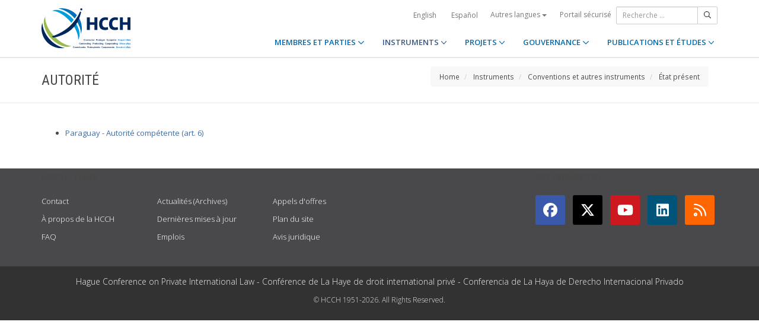

--- FILE ---
content_type: text/html;charset=UTF-8
request_url: https://www.hcch.net/fr/instruments/conventions/status-table/authority/?sid=120&cid=41
body_size: 4056
content:
<!DOCTYPE html>
<html lang="fr"><head><title>HCCH | Autorité</title>
			<!-- Google Tag Manager -->
<script>(function(w,d,s,l,i){w[l]=w[l]||[];w[l].push({'gtm.start':
new Date().getTime(),event:'gtm.js'});var f=d.getElementsByTagName(s)[0],
j=d.createElement(s),dl=l!='dataLayer'?'&l='+l:'';j.async=true;j.src=
'https://www.googletagmanager.com/gtm.js?id='+i+dl;f.parentNode.insertBefore(j,f);
})(window,document,'script','dataLayer','GTM-WPCR75H');</script>
<!-- End Google Tag Manager -->
			<!--
	Aan Zee Service Design | http://www.aanzee.nl
	Erasmusweg 19 | 2202 CA Noordwijk aan Zee | The Netherlands
	T +31(0)71 364 11 44 | E welkom@aanzee.nl
-->
			<meta charset="utf-8">
	<meta property="og:title" content="HCCH | Autorité">
	<meta name="description" content="Hague Conference on Private International Law - The World Organisation for Cross-border Co-operation in Civil and Commercial Matters">
	<meta property="og:description" content="Hague Conference on Private International Law - The World Organisation for Cross-border Co-operation in Civil and Commercial Matters">
	<meta name="keywords" content="private law international world civil commercial organisation">
	<meta class="swiftype" name="title" data-type="string" content="Autorité">
			<meta class="swiftype" name="sections" data-type="string" content="FR > Instruments > Conventions et autres instruments > État présent">
			<meta class="swiftype" name="tags" data-type="string" content="fr">
		<meta property="og:image" content="https://www.hcch.net/media/img/hcch_kl_2024.png">
		<link rel="image_src" href="https://www.hcch.net/media/img/hcch_kl_2024.png">
		<meta class="swiftype" name="image" data-type="enum" content="https://www.hcch.net/media/img/hcch_kl_2024.png">
		<link rel="canonical" href="https://www.hcch.net/fr/instruments/conventions/status-table/authority/?sid=120&cid=41" />
		<meta class="swiftype" name="url" data-type="enum" content="https://www.hcch.net/fr/instruments/conventions/status-table/authority/?sid=120&cid=41">
	<meta name="robots" content="index, follow">
<meta name="Author" content="e-Vision.nl, The Netherlands">
<meta name="viewport" content="width=device-width, initial-scale=1.0">
		<script src="//ajax.googleapis.com/ajax/libs/jquery/1.11.1/jquery.min.js"></script>
		<link href="//maxcdn.bootstrapcdn.com/bootstrap/3.3.1/css/bootstrap.min.css" rel="stylesheet">
		<link href="/media/css/theme.css?202511251434" rel="stylesheet">
		<link href="/media/css/style.css?202511251434" rel="stylesheet">
		<link href="//fonts.googleapis.com/css?family=Open+Sans:300,400italic,400,600,700" rel="stylesheet">
		<link href="//fonts.googleapis.com/css?family=Roboto+Condensed:300,300italic,400italic,700,400,300" rel="stylesheet">
<link href="//cf.e-vision.nl/libs/jquery.plugins/lightbox/css/lightbox.css" rel="stylesheet">
<script src="//cf.e-vision.nl/libs/jquery.plugins/lightbox/js/lightbox.min.js"></script>
<!--[if lt IE 9]>
  <script src="//html5shim.googlecode.com/svn/trunk/html5.js"></script>
  <script src="/media/js/respond.js"></script>
<![endif]-->
	<link rel="alternate" type="application/rss+xml" title="RSS Nieuws" href="/fr/news-archive/rss" />
<!-- Le fav and touch icons -->
<link rel="shortcut icon" href="/favicon.ico">
<link rel="apple-touch-icon-precomposed" sizes="144x144" href="/media/img/apple-touch-icon-144-precomposed.png">
<link rel="apple-touch-icon-precomposed" sizes="114x114" href="/media/img/apple-touch-icon-114-precomposed.png">
<link rel="apple-touch-icon-precomposed" sizes="72x72" href="/media/img/apple-touch-icon-72-precomposed.png">
<link rel="apple-touch-icon-precomposed" href="/media/img/apple-touch-icon-57-precomposed.png">
			<script type="text/javascript">
(function(w,d,t,u,n,s,e){w['SwiftypeObject']=n;w[n]=w[n]||function(){
(w[n].q=w[n].q||[]).push(arguments);};s=d.createElement(t);
e=d.getElementsByTagName(t)[0];s.async=1;s.src=u;e.parentNode.insertBefore(s,e);
})(window,document,'script','//s.swiftypecdn.com/install/v2/st.js','_st');
_st('install','9j5Hy49R6qEaXjA6kbzx','2.0.0');
</script>
</head><body id="pag130" class="templ23 sectie49">
			<!-- Google Tag Manager (noscript) -->
<noscript><iframe src="https://www.googletagmanager.com/ns.html?id=GTM-WPCR75H"
height="0" width="0" style="display:none;visibility:hidden"></iframe></noscript>
<!-- End Google Tag Manager (noscript) -->
<div class="wrapper">
	<nav class="navbar navbar-default navbar-fixed-top hidden-print" role="navigation" data-swiftype-index="false">
	<div class="container">
		<div class="topbar visible-md visible-lg">
			<ul class="list-inline top-nav">
	<li>
			<div class="btn-group">
			<a href="/en/instruments/conventions/status-table/authority/?sid=120&cid=41" class="btn btn-link coretaal">English</a>
			<a href="/es/instruments/conventions/status-table/authority/?sid=120&cid=41" class="btn btn-link coretaal">Español</a>
	<button type="button" class="btn btn-link dropdown-toggle btn-xs" data-toggle="dropdown">
		Autres langues <span class="caret"></span>
	</button>
	<ul class="dropdown-menu dropdown-menu-right country-selector" role="menu">
			<li class="primair"><a href="/de/instruments/conventions/status-table/authority/?sid=120&cid=41">Deutsch</a></li>
			<li class="primair"><a href="/pt/instruments/conventions/status-table/authority/?sid=120&cid=41">Português</a></li>
		<li class="secundair"><a href="/fr/other-languages">Instruments, publications et documents dans d'autres langues</a></li>
	</ul>
</div>
	</li>
		<li><a href="/fr/secure-portal">Portail sécurisé</a></li>
</ul>
			<form method="get" style="margin: 0; padding: 0;" class="searchbox">
	<div class="input-group input-group-sm">
		<input type="text" class="form-control zoekinvoer" placeholder="Recherche ...">
		<span class="input-group-btn">
			<button class="btn btn-default" type="submit"><i class="far fa-search"></i></button>
		</span>
	</div>
</form>
		</div>
		<div class="navbar-header">
			<button type="button" class="navbar-toggle collapsed" data-toggle="collapse" data-target="#main-nav">
				<span class="sr-only">#transl("toggle-nav")#</span>
				<i class="far fa-bars"></i>
			</button>
			<a href="/fr/home" class="navbar-brand navbar-logo navbar-logo-bigger">
				<img src="/media/img/hcch_2024.svg" alt="HCCH">
			</a>
		</div>
			<div id="main-nav" class="navbar-collapse collapse">
	<ul class="nav navbar-nav navbar-right">
			<li class="dropdown">
				<a href="/fr/states" class="dropdown-toggle" data-toggle="dropdown">MEMBRES ET PARTIES <i class="far fa-angle-down"></i></a>
					<ul class="dropdown-menu" role="menu">
						<li><a href="/fr/states/hcch-members">Membres de la HCCH</a></li>
						<li><a href="/fr/states/other-connected-parties">Autres Parties liées</a></li>
						<li><a href="/fr/states/authorities">Autorités (par Partie)</a></li>
						<li><a href="/fr/states/secure-portal-redirect">Portail sécurisé</a></li>
					</ul>
			</li>
			<li class="dropdown active">
				<a href="/fr/instruments" class="dropdown-toggle" data-toggle="dropdown">INSTRUMENTS <i class="far fa-angle-down"></i></a>
					<ul class="dropdown-menu" role="menu">
						<li><a href="/fr/instruments/conventions">Conventions et autres instruments</a></li>
						<li><a href="/fr/instruments/status-charts">État des signatures et ratifications</a></li>
						<li><a href="/fr/instruments/authorities2">Autorités (par Convention)</a></li>
					</ul>
			</li>
			<li class="dropdown">
				<a href="/fr/projects" class="dropdown-toggle" data-toggle="dropdown">PROJETS <i class="far fa-angle-down"></i></a>
					<ul class="dropdown-menu" role="menu">
						<li><a href="/fr/projects/legislative-projects">Travail législatif</a></li>
						<li><a href="/fr/projects/post-convention-projects">Activités post-conventionnelles</a></li>
						<li><a href="/fr/projects/upcoming-meetings1">Calendrier</a></li>
					</ul>
			</li>
			<li class="dropdown">
				<a href="/fr/governance" class="dropdown-toggle" data-toggle="dropdown">GOUVERNANCE <i class="far fa-angle-down"></i></a>
					<ul class="dropdown-menu" role="menu">
						<li><a href="/fr/governance/statute">Statut</a></li>
						<li><a href="/fr/governance/council-on-general-affairs">Conseil sur les affaires générales et la politique</a></li>
						<li><a href="/fr/governance/rules-of-procedure">Règlement intérieur</a></li>
						<li><a href="/fr/governance/regulations-on-budgetary-questions">Règlement sur les questions financières</a></li>
						<li><a href="/fr/governance/strategic-plan1">Plan stratégique</a></li>
						<li><a href="/fr/governance/establishment-ro">Règles concernant l’établissement des Bureaux régionaux</a></li>
						<li><a href="/fr/governance/staff-rules1">Règlement du personnel</a></li>
						<li><a href="/fr/governance/strategic-framework-for-post-convention-assistance">Cadre stratégique relatif à l’assistance post-conventionnelle</a></li>
						<li><a href="/fr/governance/appointing-sgs">Modalités de nomination du Secrétaire général de la HCCH</a></li>
						<li><a href="/fr/governance/seat-agreement">Accord de siège</a></li>
						<li><a href="/fr/governance/cooperation">Coopération avec d'autres organisations internationales</a></li>
						<li><a href="/fr/governance/team-of-the-permanent-bureau">L’équipe  du Bureau Permanent</a></li>
					</ul>
			</li>
			<li class="dropdown laatste">
				<a href="/fr/publications-and-studies" class="dropdown-toggle" data-toggle="dropdown">PUBLICATIONS ET ÉTUDES <i class="far fa-angle-down"></i></a>
					<ul class="dropdown-menu" role="menu">
						<li><a href="/fr/publications-and-studies/publications2">Publications</a></li>
						<li><a href="/fr/publications-and-studies/studies">Études</a></li>
					</ul>
			</li>
		<li class="hidden-md hidden-lg">
		<ul class="taallinks">
			<li><a href="/de/home">Deutsch</a></li>
			<li><a href="/en/home">English</a></li>
			<li><a href="/es/home">Español</a></li>
			<li><a href="/fr/home">Français</a></li>
			<li><a href="/pt/home">Português</a></li>
			<li><a href="/fr/other-languages">Instruments, publications et documents dans d'autres langues</a></li>
		<li class="zoekbtn">
			<form method="get" style="margin: 0; padding: 0;" class="searchbox">
	<div class="input-group input-group-sm">
		<input type="text" class="form-control zoekinvoer" placeholder="Recherche ...">
		<span class="input-group-btn">
			<button class="btn btn-default" type="submit"><i class="far fa-search"></i></button>
		</span>
	</div>
</form>
				</li>
		</ul>
		</li>
	</ul>
</div>
	</div>
</nav>
			<div class="page-header" data-swiftype-index="false">
		<div class="container">
				<h1 class="page-title pull-left">Autorité</h1>
			<ul class="breadcrumb pull-right hidden-print" id="crumbs">
		<li><a href="/fr/home">Home</a></li>
			<li>
				<a href="/fr/instruments">Instruments</a>
			</li>
			<li>
				<a href="/fr/instruments/conventions">Conventions et autres instruments</a>
			</li>
			<li>
				<a href="/fr/instruments/conventions/status-table/?cid=41">État présent</a>
			</li>
	</ul>
		</div>
	</div>
	<div class="page-content">
		<div class="container">
			<!-- do status.auth -->
			<ul>
			<li><a href="/fr/states/authorities/details3/?aid=970">Paraguay - Autorité compétente (art. 6)</a></li>
	</ul>
		</div>
	</div>
	<footer class="hidden-print" data-swiftype-index="false">
<h2 class="hidden">HCCH</h2>
	<div class="container">
		<div class="row">
			<div class="col-md-6">
				<h3 class="footer-heading">USEFUL LINKS</h3>
				<div class="row margin-bottom-30px">
			<div class="col-xs-4">
	<ul class="list-unstyled footer-nav">
			<li><a href="/fr/contact">Contact</a></li>
			<li><a href="/fr/about">À propos de la HCCH</a></li>
			<li><a href="/fr/faq">FAQ</a></li>
	</ul>
</div>
<div class="col-xs-4">
	<ul class="list-unstyled footer-nav">
			<li><a href="/fr/news-archive">Actualités (Archives)</a></li>
			<li><a href="/fr/latest-updates">Dernières mises à jour</a></li>
			<li><a href="/fr/recruitment">Emplois</a></li>
	</ul>
</div>
<div class="col-xs-4">
	<ul class="list-unstyled footer-nav">
			<li><a href="/fr/calls-for-tender">Appels d'offres</a></li>
			<li><a href="/fr/sitemap">Plan du site</a></li>
			<li><a href="/fr/disclaimer">Avis juridique</a></li>
	</ul>
</div>
				</div>
			</div>
			<div class="col-md-6">
				<div class="social-connect pull-right">
					<h3 class="footer-heading">GET CONNECTED</h3>
					<ul class="list-inline social-icons">
						<li><a href="https://www.facebook.com/pages/Hague-Conference-on-Private-International-Law/148050175263437?fref=ts" class="facebook-bg" target="_blank"><i class="fab fa-facebook"></i></a></li>
						<li><a href="https://twitter.com/HCCH_TheHague" class="twitter-bg" target="_blank"><i class="fab fa-x-twitter"></i></a></li>
						<li><a href="https://www.youtube.com/user/HagueConference" class="youtube-bg" target="_blank"><i class="fab fa-youtube"></i></a></li>
						<li><a href="http://www.linkedin.com/company/hague-conference-on-private-international-law?trk=hb_tab_compy_id_1710377" class="linkedin-bg" target="_blank"><i class="fab fa-linkedin"></i></a></li>
						<li><a href="/fr/news-archive/rss" class="rss-bg" target="_blank"><i class="far fa-rss"></i></a></li>
					</ul>
				</div>
			</div>
		</div>
	</div>
	<div class="text-center copyright">
		<p class="footer-text">Hague Conference on Private International Law - Conf&eacute;rence de La Haye de droit international priv&eacute; - Conferencia de La Haya de Derecho Internacional Privado</p>
		<p>&copy; HCCH 1951-2026. All Rights Reserved.</p>
	</div>
</footer>
</div>
			<script src="//maxcdn.bootstrapcdn.com/bootstrap/3.3.1/js/bootstrap.min.js"></script>
		<script src="/media/js/jquery.bootstrap-autohidingnavbar.min.js"></script>
		<script src="//kit.fontawesome.com/8c5faf19a9.js"></script>
<script defer src="https://static.cloudflareinsights.com/beacon.min.js/vcd15cbe7772f49c399c6a5babf22c1241717689176015" integrity="sha512-ZpsOmlRQV6y907TI0dKBHq9Md29nnaEIPlkf84rnaERnq6zvWvPUqr2ft8M1aS28oN72PdrCzSjY4U6VaAw1EQ==" data-cf-beacon='{"version":"2024.11.0","token":"b90abe3ab3224520aaf2ba75c829235d","r":1,"server_timing":{"name":{"cfCacheStatus":true,"cfEdge":true,"cfExtPri":true,"cfL4":true,"cfOrigin":true,"cfSpeedBrain":true},"location_startswith":null}}' crossorigin="anonymous"></script>
</body></html>

--- FILE ---
content_type: text/css
request_url: https://www.hcch.net/media/css/style.css?202511251434
body_size: 4117
content:
/* Site-specific styles */
.wrapper { padding-top: 97px; }

.breadcrumb { position: relative !important; background-color: #f8f8f9; font-size: 0.9em; }

.navbar-brand.navbar-logo-bigger > img { width: 150px; margin-top: -45px; }

.topbar .top-nav button { padding: 5px 0 6px 0; }
.topbar .top-nav .country-selector { padding: 0; }
.topbar .top-nav .country-selector li.primair { background-color: #b5b9bf; }
.topbar .top-nav .country-selector li.primair a { color: white; line-height: 1.6; }
.topbar .top-nav .country-selector li.primair:hover a { background-color: #a2b741; }
.topbar .top-nav .country-selector li.secundair:hover a { background-color: #e1e3e5; }
.topbar .top-nav .dropdown-menu { background-color: #f8f8f9; }

.navbar-default .navbar-nav > li > a { color: #006bb0; }

.dropdown-menu li { background-color: #f8f8f9; }

#sidebar-nav li { background-color: #f8f8f9; /* &.hassubs a:before	{content: "\f107"; font-family:'Font Awesome 5 Pro'; float: right} */ }
#sidebar-nav li a { /*font-weight: bold;*/ color: #006bb0; padding-top: 5px !important; }
#sidebar-nav li a:hover { color: white; background-color: #6A737E; }
#sidebar-nav li.active a:before, #sidebar-nav li:hover a:before { float: right; width: 10px; height: 10px; content: url('data:image/svg+xml; utf8, <svg xmlns="http://www.w3.org/2000/svg" viewBox="0 0 448 512"><path d="M201.4 374.6c12.5 12.5 32.8 12.5 45.3 0l160-160c12.5-12.5 12.5-32.8 0-45.3s-32.8-12.5-45.3 0L224 306.7 86.6 169.4c-12.5-12.5-32.8-12.5-45.3 0s-12.5 32.8 0 45.3l160 160z"/></svg>'); }
#sidebar-nav li.active li a:before { content: ""; }
#sidebar-nav li li:hover a:before { float: right; width: 10px; height: 10px; content: url('data:image/svg+xml; utf8, <svg xmlns="http://www.w3.org/2000/svg" viewBox="0 0 448 512"><path d="M201.4 374.6c12.5 12.5 32.8 12.5 45.3 0l160-160c12.5-12.5 12.5-32.8 0-45.3s-32.8-12.5-45.3 0L224 306.7 86.6 169.4c-12.5-12.5-32.8-12.5-45.3 0s-12.5 32.8 0 45.3l160 160z"/></svg>'); }
#sidebar-nav li ul a { padding: 0 5px 5px 30px; }

.country-selector { width: 400px; /* li	{float: left; width: 33%;} */ }
.country-selector li.primair a { color: #006bb0; }
.country-selector li.secundair a { white-space: normal; }

footer .container { padding: 0 15px !important; }

/* swiftype zoeken */
body section.st-ui-no-results .st-ui-type-heading, body div.st-ui-injected-overlay-container section.st-ui-no-results .st-ui-type-heading { position: static !important; margin: auto !important; }
body .st-default-autocomplete { width: 250px !important; }
body .st-default-autocomplete .st-ui-result { padding: 10px 15px !important; }
body .st-default-autocomplete .st-ui-result:hover { background-color: #006bb0 !important; }
body .st-default-autocomplete .st-ui-result .st-ui-type-heading, body .st-default-autocomplete .st-ui-result .st-ui-type-heading em { font-size: 14px !important; color: #006bb0 !important; }
body .st-search-container { margin-top: 10px; }
body .st-search-container .st-search-summary { border-bottom: 1px solid #6A737E; }
body .st-search-container .st-ui-result { padding: 20px 0 !important; }
body .st-search-container .st-ui-result .st-ui-type-heading, body .st-search-container .st-ui-result .st-ui-type-heading em { font-family: "Roboto Condensed",sans-serif; font-size: 20px !important; color: #006bb0 !important; font-weight: normal; line-height: 1.1em; }
body .st-search-container .st-ui-result .st-ui-type-heading:hover, body .st-search-container .st-ui-result .st-ui-type-heading em:hover { color: #a2b741 !important; }
body .st-search-container .st-ui-result .st-ui-type-heading em { font-weight: bold; }
body .st-search-container .st-ui-result .st-ui-type-detail { max-height: none !important; color: #6A737E; font-family: 'open-sans', sans-serif; font-size: 14px; }
body .st-ui-container-footer_bar { margin-top: 10px; padding-top: 20px; border-top: 1px solid #b5b9bf; }
body .st-ui-container-footer_bar a { padding: 6px 12px; border: 1px solid #e1e3e5 !important; margin-left: -5px; color: #006bb0; }
body .st-ui-container-footer_bar a:hover { background-color: #006bb0; color: white; }
body .st-ui-container-footer_bar a.active { color: white !important; background-color: #006bb0; }

/* uitbreidingen social tov theme */
.youtube-bg { background-color: #CC181E; }

.linkedin-bg { background-color: #005479; }

/* kleuren */
h1 { text-transform: uppercase; }
h1 span { color: silver; }
h1 span.secure { padding-left: 20px; }
h1 span.secure:before { display: inline-block; width: 10px; height: 10px; content: url('data:image/svg+xml; utf8, <svg xmlns="http://www.w3.org/2000/svg" viewBox="0 0 448 512"><!--!Font Awesome Pro 6.5.2 by @fontawesome - https://fontawesome.com License - https://fontawesome.com/license (Commercial License) Copyright 2024 Fonticons, Inc.--><path d="M224 64c44.2 0 80 35.8 80 80v48H144V144c0-44.2 35.8-80 80-80zM80 144v48H64c-35.3 0-64 28.7-64 64V448c0 35.3 28.7 64 64 64H384c35.3 0 64-28.7 64-64V256c0-35.3-28.7-64-64-64H368V144C368 64.5 303.5 0 224 0S80 64.5 80 144zM256 320v64c0 17.7-14.3 32-32 32s-32-14.3-32-32V320c0-17.7 14.3-32 32-32s32 14.3 32 32z"/></svg>'); font-weight: 300; font-size: 16px; line-height: 28px; vertical-align: top; margin: 0 8px 0 -15px; }

h2 { color: black; font-size: 1.6em; }

h3 { font-size: 1.3em; }

a:hover { color: #a2b741; }

/* helper classes */
.clear { clear: both; }

.hidden, .alleenprinten { display: none; }

.klein { font-size: 0.9em; }

.overfl { overflow: auto; }

.ruim { margin: 3em 0; }

.subtiel { color: silver; }

.alarm { color: red; }

.well { border: none; box-shadow: none; border-radius: 4px; }

blockquote { font-size: 1em; border: none; }

.block-content ul li, ul.arrows li { margin: 8px; list-style: none; }
.block-content ul li:before, ul.arrows li:before { display: inline-block; width: 10px; height: 10px; content: url('data:image/svg+xml; utf8, <svg xmlns="http://www.w3.org/2000/svg" viewBox="0 0 512 512"><path d="M278.6 233.4c12.5 12.5 12.5 32.8 0 45.3l-160 160c-12.5 12.5-32.8 12.5-45.3 0s-12.5-32.8 0-45.3L210.7 256 73.4 118.6c-12.5-12.5-12.5-32.8 0-45.3s32.8-12.5 45.3 0l160 160z"/></svg>'); margin: 0 0 0 -18px; }

.esublayout { margin-bottom: 30px; }

/* forms */
form fieldset:only-of-type legend { display: none; }

/* table */
.table { width: 100%; }

body.authtables .table tr td:nth-child(1) { width: 40%; }

/* door de maintenance toegekend bij uitlijnen imgs. 
plaats desgewenst andere padding of borders. */
.imgmid { margin: 10px auto 10px auto; }
.imgmid img { width: 100%; }

.imglinks { float: left; margin: 0 20px 10px 0; }

.imgrechts { float: right; margin: 0 0 10px 10px; }

.imgcenter { text-align: center; }

.imgcontainer { position: relative; display: block; }
.imgcontainer em { position: absolute; bottom: 0; left: 0; right: 0; padding: 3px 5px; font-size: 0.9em; background-color: rgba(255, 255, 255, 0.7); }

/* weergave iframes en video */
.video-container, .map-container { border: medium none; height: 0; margin: 0 0 15px; overflow: hidden; padding-bottom: 51%; padding-top: 30px; position: relative; }

.video-container iframe, .map-container iframe, .map-container object, .map-container embed, .video-container object, .video-container embed { position: absolute; top: 0; left: 0; width: 100%; height: 100%; }

iframe { border: medium none; }

/* uitz div zonder tussenruimte */
.row.no-gutter { margin-left: 0; margin-right: 0; }

.row.no-gutter [class*='col-']:not(:first-child), .row.no-gutter [class*='col-']:not(:last-child) { padding-right: 0; padding-left: 0; }

/* uitlijning elementen */
.mb0, .mb-0 { margin-bottom: 0px; }

.mb10, .mb-1 { margin-bottom: 10px; }

.mb20, .mb-2 { margin-bottom: 20px; }

.mb30, .mb-3 { margin-bottom: 30px; }

.mb40, .mb-4 { margin-bottom: 40px; }

.mb50, .mb-5 { margin-bottom: 50px; }

.mt0, .mt-0 { margin-top: 0px; }

.mt10, .mt-1 { margin-top: 10px; }

.mt20, .mt-2 { margin-top: 20px; }

.mt30, .mt-3 { margin-top: 30px; }

.mt40, .mt-4 { margin-top: 40px; }

.mt50, .mt-5 { margin-top: 50px; }

.mr0, .mr-0 { margin-right: 0px; }

.mr10, .mr-1 { margin-right: 10px; }

.mr20, .mr-2 { margin-right: 20px; }

.mr30, .mr-3 { margin-right: 30px; }

.mr40, .mr-4 { margin-right: 40px; }

.mr50, .mr-5 { margin-right: 50px; }

.ml0, .ml-0 { margin-left: 0px; }

.ml10, .ml-1 { margin-left: 10px; }

.ml20, .ml-2 { margin-left: 20px; }

.ml30, .ml-3 { margin-left: 30px; }

.ml40, .ml-4 { margin-left: 40px; }

.ml50, .ml-5 { margin-left: 50px; }

/* en voor het gemak ook nog wat padding */
.pb-0 { padding-bottom: 0px; }

.pb-1 { padding-bottom: 10px; }

.pb-2 { padding-bottom: 20px; }

.pb-3 { padding-bottom: 30px; }

.pb-4 { padding-bottom: 40px; }

.pb-5 { padding-bottom: 50px; }

.pt-0 { padding-top: 0px; }

.pt-1 { padding-top: 10px; }

.pt-2 { padding-top: 20px; }

.pt-3 { padding-top: 30px; }

.pt-4 { padding-top: 40px; }

.pt-5 { padding-top: 50px; }

.pr-0 { padding-right: 0px; }

.pr-1 { padding-right: 10px; }

.pr-2 { padding-right: 20px; }

.pr-3 { padding-right: 30px; }

.pr-4 { padding-right: 40px; }

.pr-5 { padding-right: 50px; }

.pl-0 { padding-left: 0px; }

.pl-1 { padding-left: 10px; }

.pl-2 { padding-left: 20px; }

.pl-3 { padding-left: 30px; }

.pl-4 { padding-left: 40px; }

.pl-5 { padding-left: 50px; }

/* module specifieke styling */
ol#conv-list li:first-child { border-bottom: 1px solid gainsboro; margin-bottom: 10px; padding-bottom: 10px; }

li.commentary-text { list-style-type: none; color: #0094ce; margin: 1em 0; }

li.commentary-text { background-color: #f0f1f2; padding: 20px; margin: 20px 0 !important; color: #000 !important; }

.states-listing .well { /* position: relative; */ }
.states-listing .well .firstletter { color: silver; font-family: "Times New Roman", Times, serif; font-size: 2em; float: right; margin: -10px 0 0 0; padding: 0; }

.panel-group-faq .panel-minimal .collapse.in { background-color: #e6f0f7; }
.panel-group-faq .panel-minimal .collapse.in .panel-body { padding: 20px; }

.blog .post-date-info { background: rgba(0, 107, 176, 0.8); }
.blog .post-date-info span { line-height: 1.1em; }
.blog .post-date-info .post-month { font-size: 20px; }
.blog .post-date-info .post-date { font-size: 24px; }
.blog .post-date-info .post-year { font-size: 14px; line-height: 1.4em; }

.blog.single .featured-image { margin: 0; }
.blog.single .featured-image img { margin: 0 20px 0 0; }
.blog hr { margin: 25px 0; }

/* Media-queries */
/* Large desktop */
@media (max-width: 1200px) { .hero-unit-slider #carousel-hero .carousel-inner img { width: 100%; }
  .hero-unit-slider #carousel-hero .carousel-inner .carousel-caption { padding: 0; bottom: 0; }
  .hero-unit-slider #carousel-hero .carousel-inner .carousel-caption h2 { font-size: 36px !important; }
  .hero-unit-slider #carousel-hero .carousel-inner .carousel-caption .lead { font-size: 18px; }
  section#news .well { padding: 5px 10px !important; }
  #homenieuws.esublayout .container .btn-primary { line-height: 3.2em; font-size: 20px !important; height: 70px !important; }
  #homenieuws.esublayout .container .embed-responsive.embed-responsive-4by3 { padding-bottom: 65% !important; }
  .blog .post-date-info { width: 50px; position: relative; }
  .eventcountdown__event .inner { background-size: 90% auto !important; }
  .eventcountdown__event .inner .text-white { border-bottom: 3px solid #ed561f !important; padding: 30px 0 0; }
  .eventcountdown__countdown .inner { border-bottom: 3px solid #ed561f !important; }
  .eventcountdown__countdown .inner .countdown p span.getal { font-size: 2.4em; } }
/* Alle non-desktops */
@media (max-width: 992px) { #pag41 { background-size: 1600px !important; background-color: white  !important; background-position: center 400px !important; }
  #pag41 #logo { width: 100% !important; background-color: white; }
  #pag41 #logo .logoimg { float: left; padding-left: 20px; }
  #pag41 #content { overflow: auto; max-width: 100%; margin-top: 0vh !important; }
  #pag41 #content .english, #pag41 #content .francais, #pag41 #content .espanol { width: 90% !important; float: left; text-align: center !important; margin: 0 5% !important; }
  #pag41 #content .english .r1, #pag41 #content .francais .r1, #pag41 #content .espanol .r1 { font-size: 2em; }
  #pag41 #content .english .link, #pag41 #content .francais .link, #pag41 #content .espanol .link { margin: 0 0 30px; text-align: center !important; }
  #pag41 #content .english .link, #pag41 #content .espanol .link { text-align: right; }
  #pag41 #content .english .link a:before, #pag41 #content .espanol .link a:before { display: none !important; }
  #pag41 #content .english .link a:after, #pag41 #content .espanol .link a:after { content: ""; width: 16px; height: 16px; display: inline-block; background: url(../img/pijl_R1.png) no-repeat top left; margin-left: 10px; }
  .container > .navbar-header { margin-top: 50px; }
  .navbar .topbar { text-align: right; top: 5px; position: relative; right: 100px; }
  .navbar .topbar .searchbox { display: inline-block; }
  .navbar .navbar-toggle { background-color: #006bb0; margin-right: 25px; top: -40px; }
  .navbar .navbar-collapse { max-height: 100%; }
  .navbar .navbar-nav { border-bottom: 5px solid #006bb0; margin: 0; background-color: #e6f0f7; }
  .navbar .navbar-nav li { border-bottom: 1px solid #ccc; }
  .navbar .navbar-nav li:hover { background-color: rgba(0, 107, 176, 0.1); }
  .navbar .navbar-nav li.open:hover { background-color: white; }
  .navbar .navbar-nav li a { line-height: 28px; font-size: 18px; color: #006bb0; }
  .navbar .navbar-nav li ul.taallinks { border-top: 3px solid #006bb0 !important; list-style: none; background-color: #cce1ef !important; padding: 0; overflow: auto; }
  .navbar .navbar-nav li ul.taallinks li { padding: 8px 15px; width: 33%; float: left; border-bottom: 1px solid #b5b9bf; }
  .navbar .navbar-nav li ul.taallinks li a { font-size: 16px; }
  .navbar .navbar-nav li ul.taallinks li.zoekbtn, .navbar .navbar-nav li ul.taallinks li.zoekbtn .searchbox { width: 100%; }
  .navbar .navbar-nav li ul li { border: none; }
  .navbar .navbar-nav li ul li a { color: #006bb0 !important; line-height: 28px !important; }
  #crumbs { display: none; }
  .page-content { margin: 20px 0; }
  .blog .post-date-info { float: left; margin: 0 10px 10px 0; }
  section#news .news-item { background-repeat: no-repeat !important; background-size: cover !important; margin-bottom: 20px; height: 80px !important; }
  section#news .news-item .well { height: 80px; }
  section#news .news-item img { height: 80px !important; }
  section#news .well { border-radius: 0; padding: 10px; height: 200px; line-height: 1.3em; }
  section#news .well a { display: inline-block; width: 100%; height: 100%; }
  section#news .well .inner { background: rgba(255, 255, 255, 0.8); }
  section#news .well.all-news { height: 75px !important; }
  section#news .well.all-news p { line-height: 3em !important; }
  #homenieuws.esublayout .container .btn-primary { line-height: 1.8em; font-size: 20px !important; height: auto !important; }
  #homenieuws.esublayout .container .embed-responsive.embed-responsive-4by3 { padding-bottom: 55% !important; }
  .eventcountdown__event { padding: 0; }
  .eventcountdown__event .row { margin: 0 -15px; }
  .eventcountdown__event .inner { margin-bottom: 20px; background-size: 65% auto !important; padding: 0 15px; }
  .eventcountdown__event .inner .text-midden { padding-left: 15px !important; }
  .eventcountdown__event .inner .text-white { height: 200px !important; border-bottom: 2px solid #ed561f; font-size: 14px !important; }
  .eventcountdown__event .inner h2 { text-align: center; }
  .eventcountdown__countdown { padding: 0; }
  .eventcountdown__countdown .inner { height: auto !important; padding: 20px 15px !important; }
  .eventcountdown__countdown .inner p { padding: 0; margin: 0; } }
/* Portrait tablet to landscape and desktop */
@media (max-width: 768px) { #pag41 { background-size: 1000px !important; background-color: white  !important; background-position: center 400px !important; }
  #pag41 #logo { width: 100% !important; background-color: white; }
  #pag41 #logo .logoimg { float: left; padding-left: 20px; }
  #pag41 #content { overflow: auto; max-width: 100%; margin-top: 0vh !important; }
  #pag41 #content .english, #pag41 #content .francais, #pag41 #content .espanol { width: 90% !important; float: left; text-align: center !important; margin: 0 5% !important; }
  #pag41 #content .english .r1, #pag41 #content .francais .r1, #pag41 #content .espanol .r1 { font-size: 2em; }
  #pag41 #content .english .link, #pag41 #content .francais .link, #pag41 #content .espanol .link { margin: 0 0 30px; text-align: center !important; }
  #pag41 #content .english .link, #pag41 #content .espanol .link { text-align: right; }
  #pag41 #content .english .link a:before, #pag41 #content .espanol .link a:before { display: none !important; }
  #pag41 #content .english .link a:after, #pag41 #content .espanol .link a:after { content: ""; width: 16px; height: 16px; display: inline-block; background: url(../img/pijl_R1.png) no-repeat top left; margin-left: 10px; }
  .navbar-default { height: 90px; }
  .navbar-brand.navbar-logo-bigger > img { width: 120px; }
  .hero-unit-slider { margin-top: -5px; }
  .hero-unit-slider #carousel-hero { margin: 0 0 10px; }
  .hero-unit-slider #carousel-hero .carousel-inner { background-color: #002a5a; }
  .hero-unit-slider #carousel-hero .carousel-inner .carousel-caption { position: relative; }
  .hero-unit-slider #carousel-hero .carousel-inner .carousel-caption h2 { font-size: 28px !important; color: white; text-align: right; margin: 10px 0 5px; }
  .hero-unit-slider #carousel-hero .carousel-inner .carousel-caption .lead { margin-bottom: 0; font-size: 14px; color: white; text-align: center; }
  section#news .news-item img { height: 80px !important; width: auto; }
  section#news .well.all-news.news-item { height: 40px !important; }
  section#news .well.all-news.news-item p { line-height: 1.4em !important; padding: 0; }
  .eventcountdown__event .inner { margin-bottom: 20px; background: none !important; }
  .eventcountdown__event .inner .row { margin: 0; }
  .eventcountdown__event .inner .text-midden { height: auto; min-height: 175px; border: none; background: url("https://assets.hcch.net/images/original/7221d2d6-d89b-48b1-9cc7-60d108440728.png") no-repeat left bottom; background-size: 50% auto !important; padding-left: 40% !important; }
  .eventcountdown__event .inner .text-white { height: 175px !important; border-bottom: 2px solid #ed561f; font-size: 14px !important; }
  .eventcountdown__countdown { padding: 0 15px; }
  .eventcountdown__countdown .inner { height: auto !important; padding: 20px 15px !important; }
  .eventcountdown__countdown .inner p { padding: 0; margin: 0; } }
/* Landscape phones and down */
@media (max-width: 480px) { .hero-unit-slider #carousel-hero { margin: 0 0 10px; }
  .hero-unit-slider #carousel-hero .carousel-inner { background-color: #002a5a; }
  .hero-unit-slider #carousel-hero .carousel-inner .carousel-caption { padding-bottom: 5px !important; position: relative; }
  .hero-unit-slider #carousel-hero .carousel-inner .carousel-caption h2 { font-size: 22px !important; color: white; text-align: center; line-height: 1em; margin: 10px 0 5px; }
  .hero-unit-slider #carousel-hero .carousel-inner .carousel-caption .lead { font-size: 14px; line-height: 1.2em; color: white; text-align: center; text-shadow: none; }
  section#news .news-item { height: 100px !important; background-color: #e6f0f7; }
  section#news .news-item .well { height: 100px; }
  section#news .news-item img { height: auto !important; width: 100px  !important; }
  section#news .well { border-radius: 0; padding: 10px; height: 100px; line-height: 1.3em; }
  section#news .well a { display: inline-block; width: 100%; height: 100%; }
  section#news .well .all-news { height: 100px !important; line-height: 80px; }
  .eventcountdown__event .inner .text-midden { min-height: 200px; background-size: 50% auto !important; padding-left: 0 !important; }
  .eventcountdown__event .inner .text-midden h2 { font-size: 24px; }
  .eventcountdown__event .inner .text-white { padding: 10px !important; height: auto !important; } }
/* Styles voor printen */
@media print { /* #menu, #header, header, #crumbs, .nav, .navbar,  #footer, footer, #sidebar, a.verborgen, .dummy, .meta, .noprint 	{display: none; visibility: collapse;} #content, .printonly 	{border: none; width: 100%; margin: auto;} .alleenprinten	{display: block;}  a	{color: black; text-decoration: none;}  th	{text-align: left;}  .links	{float: left;} .rechts	{float: right;}  .imglinks	{float: left; margin: 0 10px 10px 0;} .imgrechts	{float: right; margin: 0 0 10px 10px;}  a[href]:after, abbr[title]:after {content: "";} .tab-content > .tab-pane, .pill-content > .pill-pane 	{display: block;} */
  a[href]:after, abbr[title]:after { content: ""; }
  .tab-content > .tab-pane { display: block !important; opacity: 1 !important; visibility: visible !important; }
  .commentary-link { display: none; } }


--- FILE ---
content_type: image/svg+xml
request_url: https://www.hcch.net/media/img/hcch_2024.svg
body_size: 11772
content:
<?xml version="1.0" encoding="utf-8"?>
<!-- Generator: Adobe Illustrator 28.3.0, SVG Export Plug-In . SVG Version: 6.00 Build 0)  -->
<svg version="1.1" id="Layer_2" xmlns="http://www.w3.org/2000/svg" xmlns:xlink="http://www.w3.org/1999/xlink" x="0px" y="0px"
	 viewBox="0 0 170 77.51" style="enable-background:new 0 0 170 77.51;" xml:space="preserve">
<style type="text/css">
	.st0{fill-rule:evenodd;clip-rule:evenodd;fill:#00285D;}
	.st1{fill-rule:evenodd;clip-rule:evenodd;fill:#99BA4D;}
	.st2{fill:#009EDA;}
	.st3{fill:#0071BB;}
	.st4{fill:#00285D;}
</style>
<g>
	<path class="st0" d="M44.75,76.76c-6.05,1.01-12.44,0.58-18.66-1.53C6.38,68.54-4.35,47.41,1.67,27.64
		c0.25,10.3,4.81,21.85,13.42,31.67C23.7,69.13,34.56,75.17,44.75,76.76z"/>
	<path class="st1" d="M22.88,52.58C33.88,65.11,47.14,72.57,56.8,72.61c-12.47,6.76-31.77-6.64-39.39-15.33
		C9.8,48.59-0.99,27.66,7.37,16.19C6.35,24.07,10,35.03,17.44,45.66l2.46,3.37L22.88,52.58z"/>
	<path class="st2" d="M59.9,20.28C52.3,11.57,33-1.91,20.51,4.84c7.95,0.04,18.32,5.12,27.87,13.91l2.95,2.84l3.18,3.47
		c0.82,0.95,1.62,1.9,2.38,2.87c1.62-1.82,3.18-3.71,4.65-5.64C60.98,21.57,60.43,20.89,59.9,20.28z"/>
	<path class="st2" d="M69.84,61.36c6.46-8.84,1.55-23.31-4.51-33.46c-1.3,2.02-2.75,3.91-4.33,5.71
		C67.62,43.7,70.81,53.91,69.84,61.36z"/>
	<path class="st3" d="M67.17,24.78c5.24,8.01,8.07,16.67,8.32,24.6c1.75-5.88,2.11-12.27,0.78-18.7c-1.04-5.05-3.04-9.66-5.75-13.69
		c-0.18,0.5-0.37,1.03-0.57,1.59C69.14,20.79,68.22,22.84,67.17,24.78z"/>
	<path class="st3" d="M32.06,0.58c10.19,1.51,21.09,7.47,29.77,17.21c0.56,0.63,1.1,1.27,1.63,1.91c1.53-2.15,2.94-4.32,4.19-6.45
		C59.07,3.4,45.73-1.8,32.06,0.58z"/>
	<g>
		<path class="st4" d="M75.74,7.04c-0.78,3.32-0.77,4.3-4,13.17c-3.18,8.73-8.24,15.06-14.9,20.97c-6.66,5.91-13.93,9.56-23.05,12.7
			c-5.49,1.88-7.23,2.29-11.9,2.73l-2.2-2.48c10.07-2.65,23.55-9.96,32.56-18.08c9.38-8.44,17.85-20.45,21.41-29.8L75.74,7.04z"/>
	</g>
	<circle class="st4" cx="76.09" cy="1.99" r="1.99"/>
	<g>
		<path class="st4" d="M101.16,41.74V31.68h-8.85v10.06h-5.59V17.57h5.59v9.28h8.85v-9.28h5.59v24.17H101.16z"/>
		<path class="st4" d="M121.4,42.06c-8.92,0-11.32-6.05-11.32-11.53c0-7.84,4.26-13.14,12.25-13.14c1.68,0,3.44,0.21,4.94,0.61
			l-0.64,5.05c-1.36-0.39-2.9-0.64-4.41-0.64c-3.9,0-6.02,2.83-6.02,7.2c0,4.76,1.93,7.38,6.3,7.38c1.25,0,3.08-0.32,4.23-0.86
			l0.64,4.98C125.63,41.7,123.48,42.06,121.4,42.06z"/>
		<path class="st4" d="M140.35,42.06c-8.92,0-11.32-6.05-11.32-11.53c0-7.84,4.26-13.14,12.25-13.14c1.68,0,3.44,0.21,4.94,0.61
			l-0.64,5.05c-1.36-0.39-2.9-0.64-4.41-0.64c-3.9,0-6.02,2.83-6.02,7.2c0,4.76,1.93,7.38,6.3,7.38c1.25,0,3.08-0.32,4.23-0.86
			l0.65,4.98C144.57,41.7,142.42,42.06,140.35,42.06z"/>
		<path class="st4" d="M164.41,41.74V31.68h-8.85v10.06h-5.59V17.57h5.59v9.28h8.85v-9.28H170v24.17H164.41z"/>
	</g>
	<g>
		<path class="st4" d="M80.54,61.06c0-0.18,0.03-0.36,0.1-0.53c0.06-0.18,0.16-0.33,0.28-0.47c0.12-0.14,0.28-0.25,0.46-0.34
			c0.18-0.09,0.38-0.13,0.61-0.13c0.27,0,0.5,0.06,0.7,0.18c0.2,0.12,0.34,0.27,0.44,0.46l-0.44,0.3c-0.04-0.08-0.09-0.15-0.14-0.21
			c-0.06-0.06-0.11-0.1-0.18-0.13c-0.06-0.03-0.13-0.06-0.2-0.07c-0.07-0.02-0.14-0.02-0.2-0.02c-0.14,0-0.27,0.03-0.38,0.09
			c-0.11,0.06-0.19,0.13-0.27,0.23c-0.07,0.09-0.12,0.2-0.16,0.32c-0.04,0.12-0.05,0.23-0.05,0.35c0,0.13,0.02,0.26,0.06,0.38
			c0.04,0.12,0.1,0.23,0.18,0.32c0.08,0.09,0.17,0.16,0.27,0.22c0.11,0.06,0.22,0.08,0.35,0.08c0.07,0,0.14-0.01,0.21-0.02
			c0.07-0.02,0.14-0.04,0.21-0.08c0.06-0.04,0.12-0.08,0.18-0.14c0.06-0.06,0.1-0.12,0.13-0.21l0.47,0.27
			c-0.05,0.11-0.11,0.21-0.2,0.29c-0.09,0.08-0.19,0.16-0.29,0.21c-0.11,0.06-0.23,0.1-0.35,0.13c-0.12,0.03-0.25,0.05-0.36,0.05
			c-0.21,0-0.4-0.04-0.58-0.13c-0.17-0.09-0.32-0.2-0.45-0.35c-0.13-0.14-0.22-0.3-0.29-0.48C80.57,61.44,80.54,61.25,80.54,61.06z"
			/>
		<path class="st4" d="M84.51,62.6c-0.18,0-0.34-0.03-0.48-0.09c-0.14-0.06-0.26-0.14-0.36-0.25c-0.1-0.1-0.17-0.22-0.23-0.36
			c-0.05-0.14-0.08-0.28-0.08-0.43c0-0.15,0.03-0.3,0.08-0.43c0.05-0.14,0.13-0.26,0.23-0.36c0.1-0.1,0.22-0.19,0.36-0.25
			c0.14-0.06,0.3-0.09,0.48-0.09s0.34,0.03,0.47,0.09c0.14,0.06,0.26,0.14,0.36,0.25c0.1,0.1,0.17,0.22,0.23,0.36
			c0.05,0.14,0.08,0.28,0.08,0.43c0,0.15-0.03,0.29-0.08,0.43c-0.05,0.14-0.13,0.25-0.22,0.36c-0.1,0.1-0.22,0.19-0.36,0.25
			C84.84,62.57,84.69,62.6,84.51,62.6z M83.94,61.47c0,0.1,0.01,0.18,0.04,0.26c0.03,0.08,0.07,0.15,0.12,0.21
			c0.05,0.06,0.11,0.1,0.18,0.13c0.07,0.03,0.14,0.05,0.22,0.05s0.15-0.02,0.22-0.05c0.07-0.03,0.13-0.08,0.18-0.13
			c0.05-0.06,0.09-0.13,0.12-0.21c0.03-0.08,0.04-0.17,0.04-0.27c0-0.09-0.01-0.18-0.04-0.26C85,61.13,84.96,61.06,84.91,61
			c-0.05-0.06-0.11-0.1-0.18-0.13c-0.07-0.03-0.14-0.05-0.22-0.05s-0.15,0.02-0.22,0.05c-0.07,0.03-0.13,0.08-0.18,0.14
			c-0.05,0.06-0.09,0.13-0.12,0.21C83.96,61.29,83.94,61.38,83.94,61.47z"/>
		<path class="st4" d="M88.03,62.56h-0.56v-1.22c0-0.17-0.03-0.3-0.09-0.38c-0.06-0.08-0.15-0.12-0.25-0.12
			c-0.06,0-0.11,0.01-0.17,0.03c-0.06,0.02-0.11,0.05-0.16,0.09c-0.05,0.04-0.1,0.09-0.14,0.14c-0.04,0.06-0.07,0.12-0.09,0.18v1.27
			h-0.56v-2.17h0.5v0.4c0.08-0.14,0.2-0.25,0.35-0.32c0.15-0.08,0.32-0.12,0.51-0.12c0.14,0,0.25,0.02,0.33,0.07
			c0.09,0.05,0.15,0.11,0.2,0.19c0.05,0.08,0.08,0.17,0.1,0.27c0.02,0.1,0.03,0.21,0.03,0.31V62.56z"/>
		<path class="st4" d="M90.52,62.56h-0.56v-1.22c0-0.17-0.03-0.3-0.09-0.38c-0.06-0.08-0.15-0.12-0.25-0.12
			c-0.06,0-0.11,0.01-0.17,0.03c-0.06,0.02-0.11,0.05-0.16,0.09c-0.05,0.04-0.1,0.09-0.14,0.14c-0.04,0.06-0.07,0.12-0.09,0.18v1.27
			H88.5v-2.17H89v0.4c0.08-0.14,0.2-0.25,0.35-0.32c0.15-0.08,0.32-0.12,0.51-0.12c0.14,0,0.25,0.02,0.33,0.07
			c0.09,0.05,0.15,0.11,0.2,0.19c0.05,0.08,0.08,0.17,0.1,0.27c0.02,0.1,0.03,0.21,0.03,0.31V62.56z"/>
		<path class="st4" d="M92.01,62.6c-0.17,0-0.33-0.03-0.47-0.09c-0.14-0.06-0.26-0.14-0.36-0.24c-0.1-0.1-0.18-0.22-0.23-0.36
			c-0.05-0.14-0.08-0.28-0.08-0.43c0-0.15,0.03-0.3,0.08-0.44c0.05-0.14,0.13-0.26,0.23-0.36c0.1-0.1,0.22-0.19,0.36-0.25
			c0.14-0.06,0.3-0.09,0.48-0.09c0.18,0,0.34,0.03,0.47,0.09c0.14,0.06,0.26,0.14,0.36,0.24c0.1,0.1,0.17,0.22,0.22,0.36
			c0.05,0.14,0.08,0.28,0.08,0.42c0,0.04,0,0.07,0,0.1c0,0.03,0,0.06-0.01,0.08h-1.68c0.01,0.09,0.03,0.16,0.06,0.23
			c0.03,0.07,0.08,0.12,0.13,0.17c0.05,0.05,0.11,0.08,0.18,0.11c0.07,0.02,0.14,0.04,0.21,0.04c0.11,0,0.22-0.03,0.31-0.08
			c0.1-0.05,0.17-0.12,0.2-0.21l0.48,0.13c-0.08,0.17-0.21,0.3-0.38,0.41C92.46,62.54,92.25,62.6,92.01,62.6z M92.58,61.29
			c-0.01-0.16-0.07-0.29-0.18-0.39c-0.11-0.1-0.24-0.15-0.39-0.15c-0.07,0-0.14,0.01-0.21,0.04c-0.06,0.03-0.12,0.06-0.17,0.11
			c-0.05,0.05-0.09,0.1-0.12,0.17c-0.03,0.07-0.05,0.14-0.06,0.22H92.58z"/>
		<path class="st4" d="M93.37,61.47c0-0.15,0.03-0.3,0.08-0.43c0.05-0.14,0.13-0.25,0.23-0.36c0.1-0.1,0.22-0.18,0.36-0.24
			c0.14-0.06,0.3-0.09,0.48-0.09c0.24,0,0.44,0.05,0.61,0.15c0.17,0.1,0.29,0.24,0.38,0.4l-0.54,0.17
			c-0.05-0.08-0.11-0.14-0.19-0.18c-0.08-0.04-0.16-0.06-0.26-0.06c-0.08,0-0.16,0.02-0.22,0.05c-0.07,0.03-0.13,0.08-0.18,0.13
			c-0.05,0.06-0.09,0.13-0.12,0.21c-0.03,0.08-0.04,0.17-0.04,0.27c0,0.1,0.01,0.19,0.05,0.27c0.03,0.08,0.07,0.15,0.12,0.21
			c0.05,0.06,0.11,0.1,0.18,0.13c0.07,0.03,0.14,0.05,0.22,0.05c0.1,0,0.19-0.02,0.28-0.07c0.08-0.05,0.14-0.11,0.18-0.18l0.54,0.17
			c-0.07,0.17-0.2,0.3-0.37,0.41c-0.17,0.11-0.38,0.16-0.62,0.16c-0.18,0-0.34-0.03-0.48-0.09c-0.14-0.06-0.26-0.14-0.36-0.25
			c-0.1-0.1-0.18-0.22-0.23-0.36S93.37,61.62,93.37,61.47z"/>
		<path class="st4" d="M97.16,62.44c-0.07,0.03-0.17,0.07-0.27,0.1c-0.11,0.03-0.22,0.05-0.34,0.05c-0.08,0-0.15-0.01-0.22-0.03
			c-0.07-0.02-0.13-0.05-0.18-0.09c-0.05-0.04-0.09-0.1-0.12-0.17c-0.03-0.07-0.05-0.15-0.05-0.25v-1.25h-0.29v-0.43h0.29v-0.71
			h0.56v0.71h0.46v0.43h-0.46v1.06c0,0.08,0.02,0.13,0.06,0.16c0.04,0.03,0.09,0.05,0.15,0.05c0.06,0,0.11-0.01,0.17-0.03
			c0.06-0.02,0.1-0.04,0.13-0.05L97.16,62.44z"/>
		<path class="st4" d="M98.4,62.6c-0.17,0-0.33-0.03-0.47-0.09c-0.14-0.06-0.26-0.14-0.36-0.24c-0.1-0.1-0.18-0.22-0.23-0.36
			c-0.05-0.14-0.08-0.28-0.08-0.43c0-0.15,0.03-0.3,0.08-0.44c0.05-0.14,0.13-0.26,0.23-0.36c0.1-0.1,0.22-0.19,0.36-0.25
			c0.14-0.06,0.3-0.09,0.48-0.09s0.34,0.03,0.47,0.09c0.14,0.06,0.26,0.14,0.36,0.24c0.1,0.1,0.17,0.22,0.22,0.36
			c0.05,0.14,0.08,0.28,0.08,0.42c0,0.04,0,0.07,0,0.1c0,0.03,0,0.06-0.01,0.08h-1.68c0.01,0.09,0.03,0.16,0.06,0.23
			c0.03,0.07,0.08,0.12,0.13,0.17c0.05,0.05,0.11,0.08,0.18,0.11c0.07,0.02,0.14,0.04,0.21,0.04c0.11,0,0.21-0.03,0.31-0.08
			c0.1-0.05,0.17-0.12,0.2-0.21l0.48,0.13c-0.08,0.17-0.21,0.3-0.38,0.41C98.85,62.54,98.64,62.6,98.4,62.6z M98.96,61.29
			c-0.01-0.16-0.07-0.29-0.18-0.39c-0.11-0.1-0.24-0.15-0.39-0.15c-0.07,0-0.14,0.01-0.21,0.04c-0.06,0.03-0.12,0.06-0.17,0.11
			c-0.05,0.05-0.09,0.1-0.12,0.17c-0.03,0.07-0.05,0.14-0.06,0.22H98.96z"/>
		<path class="st4" d="M101.16,60.86c-0.17,0-0.32,0.04-0.45,0.1c-0.13,0.06-0.23,0.16-0.29,0.28v1.31h-0.56v-2.17h0.51v0.46
			c0.04-0.07,0.08-0.14,0.14-0.2c0.05-0.06,0.11-0.11,0.17-0.16c0.06-0.04,0.12-0.08,0.18-0.1c0.06-0.02,0.12-0.04,0.18-0.04
			c0.03,0,0.05,0,0.07,0c0.01,0,0.03,0,0.04,0V60.86z"/>
		<path class="st4" d="M104.51,62.56v-2.94h1.25c0.14,0,0.26,0.03,0.38,0.09c0.11,0.06,0.21,0.13,0.3,0.22
			c0.08,0.09,0.15,0.2,0.19,0.32c0.05,0.12,0.07,0.24,0.07,0.35c0,0.12-0.02,0.25-0.07,0.36c-0.04,0.12-0.11,0.22-0.19,0.31
			c-0.08,0.09-0.18,0.16-0.29,0.22c-0.11,0.06-0.24,0.08-0.37,0.08h-0.7v0.99H104.51z M105.09,61.07h0.66c0.1,0,0.19-0.04,0.26-0.13
			c0.07-0.09,0.11-0.2,0.11-0.35c0-0.07-0.01-0.14-0.03-0.2c-0.02-0.06-0.05-0.11-0.09-0.15c-0.04-0.04-0.08-0.07-0.13-0.09
			c-0.05-0.02-0.1-0.03-0.15-0.03h-0.64V61.07z"/>
		<path class="st4" d="M108.29,60.86c-0.17,0-0.32,0.04-0.45,0.1c-0.13,0.06-0.23,0.16-0.29,0.28v1.31h-0.56v-2.17h0.51v0.46
			c0.04-0.07,0.08-0.14,0.14-0.2c0.05-0.06,0.11-0.11,0.17-0.16c0.06-0.04,0.12-0.08,0.18-0.1c0.06-0.02,0.12-0.04,0.18-0.04
			c0.03,0,0.05,0,0.07,0c0.01,0,0.03,0,0.04,0V60.86z"/>
		<path class="st4" d="M109.57,62.6c-0.18,0-0.34-0.03-0.48-0.09c-0.14-0.06-0.26-0.14-0.36-0.25c-0.1-0.1-0.17-0.22-0.23-0.36
			c-0.05-0.14-0.08-0.28-0.08-0.43c0-0.15,0.03-0.3,0.08-0.43c0.05-0.14,0.13-0.26,0.23-0.36c0.1-0.1,0.22-0.19,0.36-0.25
			c0.14-0.06,0.3-0.09,0.48-0.09c0.18,0,0.34,0.03,0.47,0.09c0.14,0.06,0.26,0.14,0.36,0.25c0.1,0.1,0.17,0.22,0.23,0.36
			c0.05,0.14,0.08,0.28,0.08,0.43c0,0.15-0.03,0.29-0.08,0.43c-0.05,0.14-0.13,0.25-0.22,0.36c-0.1,0.1-0.22,0.19-0.36,0.25
			C109.91,62.57,109.75,62.6,109.57,62.6z M109,61.47c0,0.1,0.01,0.18,0.04,0.26c0.03,0.08,0.07,0.15,0.12,0.21
			c0.05,0.06,0.11,0.1,0.18,0.13c0.07,0.03,0.14,0.05,0.22,0.05c0.08,0,0.15-0.02,0.22-0.05c0.07-0.03,0.13-0.08,0.18-0.13
			c0.05-0.06,0.09-0.13,0.12-0.21c0.03-0.08,0.04-0.17,0.04-0.27c0-0.09-0.01-0.18-0.04-0.26c-0.03-0.08-0.07-0.15-0.12-0.21
			c-0.05-0.06-0.11-0.1-0.18-0.13c-0.07-0.03-0.14-0.05-0.22-0.05c-0.08,0-0.16,0.02-0.22,0.05c-0.07,0.03-0.13,0.08-0.18,0.14
			c-0.05,0.06-0.09,0.13-0.12,0.21C109.02,61.29,109,61.38,109,61.47z"/>
		<path class="st4" d="M112.31,62.44c-0.07,0.03-0.17,0.07-0.27,0.1c-0.11,0.03-0.22,0.05-0.34,0.05c-0.08,0-0.15-0.01-0.22-0.03
			c-0.07-0.02-0.13-0.05-0.18-0.09c-0.05-0.04-0.09-0.1-0.12-0.17c-0.03-0.07-0.05-0.15-0.05-0.25v-1.25h-0.29v-0.43h0.29v-0.71
			h0.56v0.71h0.46v0.43h-0.46v1.06c0,0.08,0.02,0.13,0.06,0.16s0.09,0.05,0.15,0.05c0.06,0,0.11-0.01,0.17-0.03
			c0.06-0.02,0.1-0.04,0.13-0.05L112.31,62.44z"/>
		<path class="st4" d="M113.55,62.6c-0.17,0-0.33-0.03-0.47-0.09c-0.14-0.06-0.26-0.14-0.36-0.24c-0.1-0.1-0.18-0.22-0.23-0.36
			c-0.05-0.14-0.08-0.28-0.08-0.43c0-0.15,0.03-0.3,0.08-0.44c0.05-0.14,0.13-0.26,0.23-0.36c0.1-0.1,0.22-0.19,0.36-0.25
			c0.14-0.06,0.3-0.09,0.48-0.09c0.18,0,0.34,0.03,0.47,0.09c0.14,0.06,0.26,0.14,0.36,0.24c0.1,0.1,0.17,0.22,0.22,0.36
			c0.05,0.14,0.08,0.28,0.08,0.42c0,0.04,0,0.07,0,0.1c0,0.03,0,0.06-0.01,0.08H113c0.01,0.09,0.03,0.16,0.06,0.23
			c0.03,0.07,0.08,0.12,0.13,0.17c0.05,0.05,0.11,0.08,0.18,0.11c0.07,0.02,0.14,0.04,0.21,0.04c0.11,0,0.21-0.03,0.31-0.08
			c0.1-0.05,0.17-0.12,0.2-0.21l0.48,0.13c-0.08,0.17-0.21,0.3-0.38,0.41C114,62.54,113.8,62.6,113.55,62.6z M114.12,61.29
			c-0.01-0.16-0.07-0.29-0.18-0.39c-0.11-0.1-0.24-0.15-0.39-0.15c-0.07,0-0.14,0.01-0.21,0.04c-0.06,0.03-0.12,0.06-0.17,0.11
			c-0.05,0.05-0.09,0.1-0.12,0.17c-0.03,0.07-0.05,0.14-0.06,0.22H114.12z M113.69,60.13l-0.36-0.11l0.22-0.49h0.52L113.69,60.13z"
			/>
		<path class="st4" d="M115.89,62.57c-0.15,0-0.28-0.03-0.4-0.09c-0.12-0.06-0.22-0.14-0.31-0.24c-0.09-0.1-0.15-0.22-0.2-0.35
			c-0.05-0.13-0.07-0.27-0.07-0.42c0-0.16,0.02-0.3,0.07-0.44c0.05-0.14,0.12-0.25,0.21-0.36c0.09-0.1,0.19-0.18,0.32-0.24
			c0.12-0.06,0.26-0.09,0.41-0.09c0.17,0,0.32,0.04,0.44,0.11c0.13,0.08,0.23,0.18,0.32,0.3v-0.38h0.48v2.07
			c0,0.16-0.03,0.3-0.09,0.43c-0.06,0.13-0.14,0.23-0.25,0.32c-0.11,0.09-0.23,0.16-0.38,0.2c-0.15,0.05-0.31,0.07-0.48,0.07
			c-0.24,0-0.44-0.04-0.6-0.12s-0.3-0.19-0.42-0.33l0.3-0.29c0.08,0.1,0.19,0.18,0.31,0.24c0.13,0.06,0.26,0.09,0.4,0.09
			c0.09,0,0.17-0.01,0.25-0.04c0.08-0.02,0.15-0.06,0.21-0.11c0.06-0.05,0.11-0.11,0.14-0.19c0.03-0.08,0.05-0.17,0.05-0.27v-0.27
			c-0.07,0.12-0.17,0.22-0.3,0.29C116.18,62.53,116.04,62.57,115.89,62.57z M116.08,62.13c0.06,0,0.12-0.01,0.17-0.03
			c0.06-0.02,0.11-0.05,0.15-0.08c0.05-0.03,0.09-0.07,0.12-0.12s0.06-0.09,0.08-0.14v-0.52c-0.05-0.13-0.13-0.23-0.23-0.31
			c-0.11-0.08-0.22-0.12-0.33-0.12c-0.09,0-0.16,0.02-0.23,0.06s-0.13,0.09-0.18,0.15c-0.05,0.06-0.09,0.13-0.11,0.21
			c-0.03,0.08-0.04,0.16-0.04,0.25c0,0.09,0.02,0.17,0.05,0.25c0.03,0.08,0.07,0.15,0.13,0.2c0.05,0.06,0.12,0.1,0.19,0.14
			C115.91,62.11,115.99,62.13,116.08,62.13z"/>
		<path class="st4" d="M118.67,62.6c-0.17,0-0.33-0.03-0.47-0.09c-0.14-0.06-0.26-0.14-0.36-0.24c-0.1-0.1-0.18-0.22-0.23-0.36
			c-0.05-0.14-0.08-0.28-0.08-0.43c0-0.15,0.03-0.3,0.08-0.44c0.05-0.14,0.13-0.26,0.23-0.36c0.1-0.1,0.22-0.19,0.36-0.25
			c0.14-0.06,0.3-0.09,0.48-0.09c0.18,0,0.34,0.03,0.47,0.09c0.14,0.06,0.26,0.14,0.36,0.24c0.1,0.1,0.17,0.22,0.22,0.36
			c0.05,0.14,0.08,0.28,0.08,0.42c0,0.04,0,0.07,0,0.1c0,0.03,0,0.06-0.01,0.08h-1.68c0.01,0.09,0.03,0.16,0.06,0.23
			c0.03,0.07,0.08,0.12,0.13,0.17c0.05,0.05,0.11,0.08,0.18,0.11c0.07,0.02,0.14,0.04,0.21,0.04c0.11,0,0.21-0.03,0.31-0.08
			c0.1-0.05,0.17-0.12,0.2-0.21l0.48,0.13c-0.08,0.17-0.21,0.3-0.38,0.41C119.12,62.54,118.91,62.6,118.67,62.6z M119.23,61.29
			c-0.01-0.16-0.07-0.29-0.18-0.39c-0.11-0.1-0.24-0.15-0.39-0.15c-0.07,0-0.14,0.01-0.21,0.04c-0.06,0.03-0.12,0.06-0.17,0.11
			c-0.05,0.05-0.09,0.1-0.12,0.17c-0.03,0.07-0.05,0.14-0.06,0.22H119.23z"/>
		<path class="st4" d="M121.44,60.86c-0.17,0-0.32,0.04-0.45,0.1c-0.13,0.06-0.23,0.16-0.29,0.28v1.31h-0.56v-2.17h0.51v0.46
			c0.04-0.07,0.08-0.14,0.14-0.2c0.05-0.06,0.11-0.11,0.17-0.16c0.06-0.04,0.12-0.08,0.18-0.1c0.06-0.02,0.12-0.04,0.18-0.04
			c0.03,0,0.05,0,0.07,0c0.01,0,0.03,0,0.04,0V60.86z"/>
		<path class="st4" d="M124.61,61.06c0-0.18,0.03-0.36,0.1-0.53c0.06-0.18,0.16-0.33,0.28-0.47c0.12-0.14,0.28-0.25,0.46-0.34
			c0.18-0.09,0.38-0.13,0.61-0.13c0.27,0,0.51,0.06,0.7,0.18c0.2,0.12,0.34,0.27,0.44,0.46l-0.44,0.3
			c-0.04-0.08-0.09-0.15-0.14-0.21c-0.06-0.06-0.11-0.1-0.18-0.13c-0.06-0.03-0.13-0.06-0.2-0.07c-0.07-0.02-0.14-0.02-0.2-0.02
			c-0.14,0-0.27,0.03-0.38,0.09c-0.11,0.06-0.19,0.13-0.27,0.23c-0.07,0.09-0.12,0.2-0.16,0.32c-0.04,0.12-0.05,0.23-0.05,0.35
			c0,0.13,0.02,0.26,0.06,0.38s0.1,0.23,0.18,0.32c0.08,0.09,0.17,0.16,0.27,0.22c0.11,0.06,0.22,0.08,0.35,0.08
			c0.07,0,0.14-0.01,0.21-0.02c0.07-0.02,0.14-0.04,0.21-0.08c0.06-0.04,0.12-0.08,0.18-0.14c0.06-0.06,0.1-0.12,0.13-0.21
			l0.47,0.27c-0.05,0.11-0.11,0.21-0.2,0.29c-0.09,0.08-0.18,0.16-0.29,0.21c-0.11,0.06-0.23,0.1-0.35,0.13
			c-0.12,0.03-0.25,0.05-0.36,0.05c-0.21,0-0.4-0.04-0.58-0.13c-0.17-0.09-0.32-0.2-0.45-0.35c-0.13-0.14-0.22-0.3-0.29-0.48
			S124.61,61.25,124.61,61.06z"/>
		<path class="st4" d="M128.58,62.6c-0.18,0-0.34-0.03-0.48-0.09c-0.14-0.06-0.26-0.14-0.36-0.25c-0.1-0.1-0.17-0.22-0.23-0.36
			c-0.05-0.14-0.08-0.28-0.08-0.43c0-0.15,0.03-0.3,0.08-0.43c0.05-0.14,0.13-0.26,0.23-0.36c0.1-0.1,0.22-0.19,0.36-0.25
			c0.14-0.06,0.3-0.09,0.48-0.09c0.18,0,0.34,0.03,0.47,0.09c0.14,0.06,0.26,0.14,0.36,0.25c0.1,0.1,0.17,0.22,0.23,0.36
			c0.05,0.14,0.08,0.28,0.08,0.43c0,0.15-0.03,0.29-0.08,0.43c-0.05,0.14-0.13,0.25-0.22,0.36c-0.1,0.1-0.22,0.19-0.36,0.25
			C128.92,62.57,128.76,62.6,128.58,62.6z M128.01,61.47c0,0.1,0.01,0.18,0.04,0.26c0.03,0.08,0.07,0.15,0.12,0.21
			c0.05,0.06,0.11,0.1,0.18,0.13c0.07,0.03,0.14,0.05,0.22,0.05c0.08,0,0.15-0.02,0.22-0.05c0.07-0.03,0.13-0.08,0.18-0.13
			c0.05-0.06,0.09-0.13,0.12-0.21c0.03-0.08,0.04-0.17,0.04-0.27c0-0.09-0.01-0.18-0.04-0.26c-0.03-0.08-0.07-0.15-0.12-0.21
			c-0.05-0.06-0.11-0.1-0.18-0.13c-0.07-0.03-0.14-0.05-0.22-0.05c-0.08,0-0.16,0.02-0.22,0.05c-0.07,0.03-0.13,0.08-0.18,0.14
			c-0.05,0.06-0.09,0.13-0.12,0.21C128.03,61.29,128.01,61.38,128.01,61.47z"/>
		<path class="st4" d="M131.09,62.6c-0.18,0-0.34-0.03-0.48-0.09c-0.14-0.06-0.26-0.14-0.36-0.25c-0.1-0.1-0.17-0.22-0.23-0.36
			c-0.05-0.14-0.08-0.28-0.08-0.43c0-0.15,0.03-0.3,0.08-0.43c0.05-0.14,0.13-0.26,0.23-0.36c0.1-0.1,0.22-0.19,0.36-0.25
			c0.14-0.06,0.3-0.09,0.48-0.09c0.18,0,0.34,0.03,0.47,0.09c0.14,0.06,0.26,0.14,0.36,0.25c0.1,0.1,0.17,0.22,0.23,0.36
			c0.05,0.14,0.08,0.28,0.08,0.43c0,0.15-0.03,0.29-0.08,0.43c-0.05,0.14-0.13,0.25-0.22,0.36c-0.1,0.1-0.22,0.19-0.36,0.25
			C131.43,62.57,131.27,62.6,131.09,62.6z M130.52,61.47c0,0.1,0.01,0.18,0.04,0.26c0.03,0.08,0.07,0.15,0.12,0.21
			c0.05,0.06,0.11,0.1,0.18,0.13c0.07,0.03,0.14,0.05,0.22,0.05c0.08,0,0.15-0.02,0.22-0.05c0.07-0.03,0.13-0.08,0.18-0.13
			c0.05-0.06,0.09-0.13,0.12-0.21c0.03-0.08,0.04-0.17,0.04-0.27c0-0.09-0.01-0.18-0.04-0.26c-0.03-0.08-0.07-0.15-0.12-0.21
			c-0.05-0.06-0.11-0.1-0.18-0.13c-0.07-0.03-0.14-0.05-0.22-0.05c-0.08,0-0.16,0.02-0.22,0.05c-0.07,0.03-0.13,0.08-0.18,0.14
			c-0.05,0.06-0.09,0.13-0.12,0.21C130.54,61.29,130.52,61.38,130.52,61.47z"/>
		<path class="st4" d="M133.89,62.6c-0.17,0-0.32-0.04-0.45-0.11c-0.13-0.08-0.23-0.18-0.3-0.31v1.26h-0.56v-3.06h0.49v0.37
			c0.08-0.13,0.18-0.23,0.31-0.3c0.13-0.07,0.27-0.11,0.44-0.11c0.15,0,0.28,0.03,0.41,0.09c0.12,0.06,0.23,0.14,0.32,0.24
			c0.09,0.1,0.16,0.22,0.21,0.36s0.08,0.28,0.08,0.43c0,0.16-0.02,0.31-0.07,0.44c-0.05,0.14-0.11,0.26-0.2,0.36
			c-0.08,0.1-0.18,0.18-0.3,0.24C134.16,62.57,134.03,62.6,133.89,62.6z M133.71,62.13c0.08,0,0.16-0.02,0.23-0.05
			c0.07-0.04,0.13-0.08,0.18-0.14c0.05-0.06,0.09-0.13,0.12-0.21c0.03-0.08,0.04-0.16,0.04-0.25c0-0.09-0.02-0.18-0.05-0.26
			c-0.03-0.08-0.07-0.15-0.13-0.21c-0.05-0.06-0.12-0.1-0.19-0.14c-0.07-0.03-0.15-0.05-0.24-0.05c-0.05,0-0.11,0.01-0.16,0.03
			c-0.06,0.02-0.11,0.04-0.15,0.08c-0.05,0.03-0.09,0.07-0.13,0.12c-0.04,0.04-0.07,0.09-0.09,0.15v0.51
			c0.05,0.12,0.13,0.23,0.23,0.31C133.48,62.08,133.59,62.13,133.71,62.13z"/>
		<path class="st4" d="M136.23,62.6c-0.17,0-0.33-0.03-0.47-0.09c-0.14-0.06-0.26-0.14-0.36-0.24c-0.1-0.1-0.18-0.22-0.23-0.36
			c-0.05-0.14-0.08-0.28-0.08-0.43c0-0.15,0.03-0.3,0.08-0.44c0.05-0.14,0.13-0.26,0.23-0.36c0.1-0.1,0.22-0.19,0.36-0.25
			c0.14-0.06,0.3-0.09,0.48-0.09s0.34,0.03,0.47,0.09c0.14,0.06,0.26,0.14,0.36,0.24c0.1,0.1,0.17,0.22,0.22,0.36
			c0.05,0.14,0.08,0.28,0.08,0.42c0,0.04,0,0.07,0,0.1c0,0.03,0,0.06-0.01,0.08h-1.68c0.01,0.09,0.03,0.16,0.06,0.23
			c0.03,0.07,0.08,0.12,0.13,0.17c0.05,0.05,0.11,0.08,0.18,0.11s0.14,0.04,0.21,0.04c0.11,0,0.21-0.03,0.31-0.08
			c0.1-0.05,0.17-0.12,0.2-0.21l0.48,0.13c-0.08,0.17-0.21,0.3-0.38,0.41C136.68,62.54,136.47,62.6,136.23,62.6z M136.79,61.29
			c-0.01-0.16-0.07-0.29-0.18-0.39c-0.11-0.1-0.24-0.15-0.39-0.15c-0.07,0-0.14,0.01-0.21,0.04c-0.06,0.03-0.12,0.06-0.17,0.11
			c-0.05,0.05-0.09,0.1-0.12,0.17c-0.03,0.07-0.05,0.14-0.06,0.22H136.79z M136.36,60.13l-0.36-0.11l0.22-0.49h0.52L136.36,60.13z"
			/>
		<path class="st4" d="M138.99,60.86c-0.17,0-0.32,0.04-0.45,0.1c-0.13,0.06-0.23,0.16-0.29,0.28v1.31h-0.56v-2.17h0.51v0.46
			c0.04-0.07,0.08-0.14,0.14-0.2c0.05-0.06,0.11-0.11,0.17-0.16c0.06-0.04,0.12-0.08,0.18-0.1c0.06-0.02,0.12-0.04,0.18-0.04
			c0.03,0,0.05,0,0.07,0c0.01,0,0.03,0,0.04,0V60.86z"/>
		<path class="st4" d="M140.28,62.6c-0.17,0-0.33-0.03-0.47-0.09c-0.14-0.06-0.26-0.14-0.36-0.24c-0.1-0.1-0.18-0.22-0.23-0.36
			c-0.05-0.14-0.08-0.28-0.08-0.43c0-0.15,0.03-0.3,0.08-0.44c0.05-0.14,0.13-0.26,0.23-0.36c0.1-0.1,0.22-0.19,0.36-0.25
			c0.14-0.06,0.3-0.09,0.48-0.09s0.34,0.03,0.47,0.09c0.14,0.06,0.26,0.14,0.36,0.24s0.17,0.22,0.22,0.36
			c0.05,0.14,0.08,0.28,0.08,0.42c0,0.04,0,0.07,0,0.1c0,0.03,0,0.06-0.01,0.08h-1.68c0.01,0.09,0.03,0.16,0.06,0.23
			c0.03,0.07,0.08,0.12,0.13,0.17c0.05,0.05,0.11,0.08,0.18,0.11c0.07,0.02,0.14,0.04,0.21,0.04c0.11,0,0.21-0.03,0.31-0.08
			c0.1-0.05,0.17-0.12,0.2-0.21l0.48,0.13c-0.08,0.17-0.21,0.3-0.38,0.41C140.73,62.54,140.53,62.6,140.28,62.6z M140.85,61.29
			c-0.01-0.16-0.07-0.29-0.18-0.39s-0.24-0.15-0.39-0.15c-0.07,0-0.14,0.01-0.21,0.04c-0.06,0.03-0.12,0.06-0.17,0.11
			c-0.05,0.05-0.09,0.1-0.12,0.17c-0.03,0.07-0.05,0.14-0.06,0.22H140.85z"/>
		<path class="st4" d="M143.05,60.86c-0.17,0-0.32,0.04-0.45,0.1c-0.13,0.06-0.23,0.16-0.29,0.28v1.31h-0.56v-2.17h0.51v0.46
			c0.04-0.07,0.08-0.14,0.14-0.2c0.05-0.06,0.11-0.11,0.17-0.16c0.06-0.04,0.12-0.08,0.18-0.1c0.06-0.02,0.12-0.04,0.18-0.04
			c0.03,0,0.05,0,0.07,0c0.01,0,0.03,0,0.04,0V60.86z"/>
		<path class="st3" d="M146.4,62.56v-2.94h1.07c0.24,0,0.45,0.04,0.63,0.12c0.18,0.08,0.33,0.18,0.45,0.32
			c0.12,0.13,0.21,0.29,0.27,0.47c0.06,0.18,0.09,0.37,0.09,0.57c0,0.22-0.03,0.43-0.1,0.61c-0.07,0.18-0.17,0.34-0.29,0.46
			c-0.13,0.13-0.28,0.23-0.46,0.3c-0.18,0.07-0.38,0.11-0.6,0.11H146.4z M148.35,61.08c0-0.14-0.02-0.27-0.06-0.39
			c-0.04-0.12-0.1-0.22-0.17-0.31c-0.07-0.09-0.17-0.15-0.28-0.2c-0.11-0.05-0.23-0.07-0.37-0.07h-0.5v1.94h0.5
			c0.14,0,0.27-0.02,0.37-0.07c0.11-0.05,0.2-0.12,0.27-0.21c0.07-0.09,0.13-0.19,0.17-0.31S148.35,61.22,148.35,61.08z"/>
		<path class="st3" d="M150.34,62.6c-0.17,0-0.33-0.03-0.47-0.09c-0.14-0.06-0.26-0.14-0.36-0.24c-0.1-0.1-0.18-0.22-0.23-0.36
			c-0.05-0.14-0.08-0.28-0.08-0.43c0-0.15,0.03-0.3,0.08-0.44c0.05-0.14,0.13-0.26,0.23-0.36c0.1-0.1,0.22-0.19,0.36-0.25
			c0.14-0.06,0.3-0.09,0.48-0.09s0.34,0.03,0.47,0.09c0.14,0.06,0.26,0.14,0.36,0.24c0.1,0.1,0.17,0.22,0.22,0.36
			c0.05,0.14,0.08,0.28,0.08,0.42c0,0.04,0,0.07,0,0.1c0,0.03,0,0.06-0.01,0.08h-1.68c0.01,0.09,0.03,0.16,0.06,0.23
			c0.03,0.07,0.08,0.12,0.13,0.17c0.05,0.05,0.11,0.08,0.18,0.11s0.14,0.04,0.21,0.04c0.11,0,0.21-0.03,0.31-0.08
			c0.1-0.05,0.17-0.12,0.2-0.21l0.48,0.13c-0.08,0.17-0.21,0.3-0.38,0.41C150.8,62.54,150.59,62.6,150.34,62.6z M150.91,61.29
			c-0.01-0.16-0.07-0.29-0.18-0.39c-0.11-0.1-0.24-0.15-0.39-0.15c-0.07,0-0.14,0.01-0.21,0.04c-0.06,0.03-0.12,0.06-0.17,0.11
			c-0.05,0.05-0.09,0.1-0.12,0.17c-0.03,0.07-0.05,0.14-0.06,0.22H150.91z"/>
		<path class="st3" d="M153.12,62.6c-0.17,0-0.32-0.04-0.45-0.11c-0.13-0.08-0.23-0.18-0.3-0.31v1.26h-0.56v-3.06h0.49v0.37
			c0.08-0.13,0.18-0.23,0.31-0.3c0.13-0.07,0.27-0.11,0.44-0.11c0.15,0,0.28,0.03,0.41,0.09c0.12,0.06,0.23,0.14,0.32,0.24
			c0.09,0.1,0.16,0.22,0.21,0.36c0.05,0.14,0.08,0.28,0.08,0.43c0,0.16-0.02,0.31-0.07,0.44c-0.05,0.14-0.11,0.26-0.2,0.36
			c-0.08,0.1-0.18,0.18-0.3,0.24C153.39,62.57,153.26,62.6,153.12,62.6z M152.93,62.13c0.08,0,0.16-0.02,0.23-0.05
			c0.07-0.04,0.13-0.08,0.18-0.14c0.05-0.06,0.09-0.13,0.12-0.21c0.03-0.08,0.04-0.16,0.04-0.25c0-0.09-0.02-0.18-0.05-0.26
			c-0.03-0.08-0.07-0.15-0.13-0.21c-0.05-0.06-0.12-0.1-0.19-0.14c-0.07-0.03-0.15-0.05-0.24-0.05c-0.05,0-0.11,0.01-0.16,0.03
			c-0.06,0.02-0.11,0.04-0.15,0.08c-0.05,0.03-0.09,0.07-0.13,0.12c-0.04,0.04-0.07,0.09-0.09,0.15v0.51
			c0.05,0.12,0.13,0.23,0.23,0.31C152.7,62.08,152.81,62.13,152.93,62.13z"/>
		<path class="st3" d="M155.1,62.6c-0.22,0-0.39-0.07-0.51-0.22c-0.12-0.14-0.17-0.36-0.17-0.64v-1.36h0.56v1.24
			c0,0.33,0.12,0.5,0.36,0.5c0.11,0,0.21-0.03,0.31-0.1c0.1-0.07,0.18-0.16,0.25-0.3v-1.35h0.56v1.53c0,0.06,0.01,0.1,0.03,0.12
			c0.02,0.02,0.05,0.04,0.1,0.04v0.47c-0.06,0.01-0.1,0.02-0.14,0.02c-0.04,0-0.07,0-0.1,0c-0.1,0-0.18-0.02-0.24-0.07
			c-0.06-0.05-0.1-0.11-0.11-0.19l-0.01-0.17c-0.1,0.15-0.22,0.26-0.37,0.34C155.45,62.56,155.29,62.6,155.1,62.6z"/>
		<path class="st3" d="M157,60.08v-0.55h0.56v0.55H157z M157,62.56v-2.17h0.56v2.17H157z"/>
		<path class="st3" d="M158.87,62.6c-0.18,0-0.36-0.03-0.53-0.09c-0.17-0.06-0.32-0.14-0.45-0.25l0.21-0.35
			c0.13,0.09,0.26,0.17,0.39,0.21c0.13,0.05,0.25,0.07,0.38,0.07c0.11,0,0.2-0.02,0.26-0.06c0.06-0.04,0.1-0.1,0.1-0.18
			c0-0.08-0.04-0.13-0.11-0.17c-0.07-0.04-0.2-0.08-0.36-0.12c-0.14-0.04-0.26-0.08-0.36-0.11c-0.1-0.04-0.18-0.08-0.24-0.12
			c-0.06-0.05-0.11-0.1-0.13-0.16c-0.03-0.06-0.04-0.13-0.04-0.21c0-0.11,0.02-0.21,0.06-0.3c0.04-0.09,0.1-0.16,0.18-0.23
			c0.08-0.06,0.17-0.11,0.27-0.14c0.1-0.03,0.22-0.05,0.34-0.05c0.16,0,0.32,0.02,0.46,0.07c0.14,0.05,0.27,0.12,0.39,0.23
			l-0.22,0.34c-0.11-0.08-0.22-0.14-0.32-0.18c-0.1-0.04-0.21-0.06-0.31-0.06c-0.09,0-0.17,0.02-0.24,0.06
			c-0.06,0.04-0.1,0.1-0.1,0.19c0,0.04,0.01,0.07,0.02,0.1c0.01,0.02,0.04,0.05,0.07,0.07c0.03,0.02,0.08,0.04,0.13,0.06
			c0.05,0.02,0.12,0.04,0.2,0.06c0.15,0.04,0.28,0.08,0.38,0.12c0.11,0.04,0.19,0.08,0.26,0.13c0.07,0.05,0.12,0.11,0.15,0.17
			c0.03,0.07,0.05,0.14,0.05,0.23c0,0.21-0.08,0.38-0.24,0.5C159.36,62.54,159.14,62.6,158.87,62.6z"/>
		<path class="st3" d="M162.8,62.05v0.5h-1.68v-0.5h0.59V60.8c-0.02,0.03-0.06,0.07-0.12,0.1s-0.11,0.07-0.18,0.1
			c-0.06,0.03-0.13,0.06-0.2,0.07c-0.07,0.02-0.13,0.03-0.18,0.03v-0.52c0.05,0,0.11-0.02,0.18-0.05c0.07-0.03,0.14-0.07,0.21-0.11
			c0.07-0.04,0.13-0.09,0.18-0.13c0.05-0.04,0.08-0.08,0.1-0.1h0.57v1.87H162.8z"/>
		<path class="st3" d="M165.19,61.69c0,0.14-0.03,0.26-0.09,0.37c-0.06,0.11-0.13,0.21-0.23,0.29c-0.1,0.08-0.21,0.14-0.34,0.18
			c-0.13,0.04-0.27,0.06-0.41,0.06c-0.15,0-0.28-0.02-0.41-0.07c-0.13-0.05-0.24-0.11-0.34-0.19c-0.1-0.08-0.17-0.18-0.23-0.29
			c-0.06-0.11-0.08-0.24-0.08-0.37c0-0.08,0.01-0.16,0.04-0.23c0.03-0.07,0.06-0.13,0.11-0.19c0.04-0.06,0.09-0.11,0.15-0.15
			c0.05-0.04,0.11-0.08,0.16-0.11c-0.1-0.05-0.19-0.12-0.26-0.22c-0.07-0.1-0.11-0.21-0.11-0.33c0-0.13,0.03-0.25,0.09-0.35
			c0.06-0.1,0.14-0.19,0.23-0.26c0.1-0.07,0.2-0.12,0.32-0.16c0.11-0.04,0.23-0.05,0.34-0.05c0.11,0,0.22,0.02,0.34,0.05
			c0.12,0.03,0.22,0.09,0.32,0.16c0.09,0.07,0.17,0.15,0.23,0.26c0.06,0.1,0.09,0.22,0.09,0.35c0,0.06-0.01,0.12-0.03,0.17
			c-0.02,0.06-0.05,0.11-0.08,0.16c-0.03,0.05-0.08,0.09-0.12,0.13c-0.05,0.04-0.1,0.07-0.15,0.1c0.06,0.03,0.12,0.07,0.17,0.11
			c0.06,0.05,0.1,0.1,0.15,0.16c0.04,0.06,0.08,0.13,0.11,0.2S165.19,61.6,165.19,61.69z M164.62,61.65c0-0.07-0.01-0.13-0.04-0.19
			c-0.03-0.06-0.07-0.1-0.12-0.14c-0.05-0.04-0.1-0.07-0.16-0.09c-0.06-0.02-0.12-0.03-0.19-0.03c-0.07,0-0.13,0.01-0.19,0.03
			c-0.06,0.02-0.11,0.05-0.16,0.09s-0.08,0.09-0.11,0.14c-0.03,0.05-0.04,0.11-0.04,0.18c0,0.07,0.01,0.13,0.04,0.18
			c0.03,0.05,0.07,0.1,0.11,0.14s0.1,0.07,0.16,0.09c0.06,0.02,0.12,0.03,0.19,0.03c0.07,0,0.13-0.01,0.19-0.03
			c0.06-0.02,0.11-0.05,0.16-0.09c0.05-0.04,0.08-0.09,0.11-0.14C164.61,61.77,164.62,61.72,164.62,61.65z M163.7,60.45
			c0,0.06,0.01,0.11,0.04,0.15c0.02,0.04,0.06,0.08,0.1,0.11c0.04,0.03,0.08,0.05,0.13,0.07c0.05,0.02,0.1,0.02,0.15,0.02
			c0.05,0,0.1-0.01,0.15-0.02c0.05-0.01,0.09-0.04,0.13-0.07c0.04-0.03,0.07-0.07,0.1-0.11c0.02-0.04,0.04-0.09,0.04-0.15
			c0-0.1-0.04-0.18-0.12-0.24c-0.08-0.06-0.18-0.09-0.3-0.09c-0.11,0-0.21,0.03-0.29,0.09C163.74,60.26,163.7,60.34,163.7,60.45z"/>
		<path class="st3" d="M165.5,61.21c0-0.14,0.03-0.28,0.08-0.4c0.06-0.12,0.13-0.23,0.23-0.33c0.1-0.09,0.21-0.17,0.34-0.22
			c0.13-0.05,0.27-0.08,0.43-0.08c0.17,0,0.32,0.03,0.45,0.09c0.13,0.06,0.25,0.15,0.34,0.27c0.09,0.12,0.17,0.26,0.22,0.42
			c0.05,0.17,0.08,0.36,0.08,0.57c0,0.27-0.03,0.51-0.08,0.71c-0.05,0.21-0.13,0.38-0.23,0.52c-0.1,0.14-0.22,0.25-0.36,0.32
			c-0.14,0.07-0.3,0.11-0.47,0.11c-0.19,0-0.36-0.04-0.51-0.12c-0.16-0.08-0.29-0.19-0.4-0.34l0.32-0.35
			c0.07,0.1,0.15,0.19,0.26,0.24c0.11,0.06,0.22,0.09,0.34,0.09c0.19,0,0.33-0.07,0.44-0.22c0.11-0.15,0.17-0.35,0.17-0.62
			c-0.06,0.1-0.14,0.18-0.24,0.24c-0.11,0.06-0.23,0.09-0.37,0.09c-0.15,0-0.28-0.02-0.41-0.07c-0.12-0.05-0.23-0.12-0.32-0.21
			s-0.16-0.19-0.22-0.31C165.52,61.48,165.5,61.35,165.5,61.21z M166.57,60.66c-0.07,0-0.14,0.01-0.21,0.04
			c-0.07,0.03-0.12,0.07-0.17,0.12c-0.05,0.05-0.09,0.11-0.12,0.18c-0.03,0.07-0.04,0.14-0.04,0.21s0.01,0.14,0.04,0.21
			c0.03,0.07,0.07,0.12,0.12,0.17c0.05,0.05,0.11,0.09,0.17,0.12c0.07,0.03,0.14,0.04,0.21,0.04c0.07,0,0.15-0.01,0.21-0.04
			c0.07-0.03,0.12-0.07,0.17-0.12c0.05-0.05,0.09-0.11,0.12-0.17c0.03-0.06,0.04-0.13,0.04-0.21s-0.01-0.15-0.04-0.21
			c-0.03-0.07-0.07-0.13-0.12-0.18c-0.05-0.05-0.11-0.09-0.17-0.12C166.71,60.67,166.64,60.66,166.57,60.66z"/>
		<path class="st3" d="M169.27,61.58c0.17,0.03,0.31,0.11,0.42,0.25c0.11,0.13,0.16,0.3,0.16,0.49c0,0.13-0.03,0.25-0.08,0.35
			c-0.05,0.11-0.12,0.19-0.22,0.27c-0.09,0.07-0.21,0.13-0.34,0.17c-0.13,0.04-0.28,0.06-0.45,0.06c-0.21,0-0.4-0.03-0.56-0.1
			c-0.16-0.07-0.3-0.17-0.4-0.3l0.31-0.39c0.07,0.09,0.16,0.16,0.26,0.21c0.1,0.05,0.22,0.07,0.37,0.07c0.17,0,0.3-0.03,0.39-0.1
			c0.09-0.07,0.13-0.17,0.13-0.31c0-0.14-0.05-0.25-0.15-0.33c-0.1-0.08-0.26-0.12-0.46-0.12h-0.12v-0.41h0.13
			c0.17,0,0.3-0.04,0.4-0.11s0.14-0.17,0.14-0.29c0-0.11-0.04-0.2-0.12-0.25c-0.08-0.06-0.18-0.08-0.3-0.08
			c-0.13,0-0.24,0.03-0.34,0.09c-0.1,0.06-0.18,0.14-0.25,0.24l-0.35-0.39c0.04-0.06,0.1-0.12,0.17-0.17
			c0.07-0.05,0.15-0.1,0.23-0.13c0.09-0.04,0.18-0.07,0.28-0.09c0.1-0.02,0.21-0.03,0.32-0.03c0.14,0,0.27,0.02,0.39,0.05
			c0.12,0.04,0.22,0.09,0.3,0.15c0.08,0.06,0.15,0.14,0.19,0.23c0.05,0.09,0.07,0.19,0.07,0.3c0,0.08-0.01,0.16-0.04,0.24
			c-0.02,0.07-0.06,0.14-0.11,0.2c-0.05,0.06-0.1,0.11-0.17,0.15C169.42,61.54,169.35,61.56,169.27,61.58z"/>
		<path class="st4" d="M71.93,68.08c0-0.18,0.03-0.36,0.1-0.53c0.06-0.18,0.16-0.33,0.28-0.47c0.12-0.14,0.28-0.25,0.46-0.34
			c0.18-0.09,0.38-0.13,0.61-0.13c0.27,0,0.5,0.06,0.7,0.18c0.2,0.12,0.34,0.27,0.44,0.46l-0.44,0.3c-0.04-0.08-0.09-0.15-0.14-0.21
			c-0.06-0.06-0.11-0.1-0.18-0.13c-0.06-0.03-0.13-0.06-0.2-0.07c-0.07-0.02-0.14-0.02-0.2-0.02c-0.14,0-0.27,0.03-0.38,0.09
			c-0.11,0.06-0.19,0.13-0.27,0.23c-0.07,0.09-0.12,0.2-0.16,0.32c-0.04,0.12-0.05,0.23-0.05,0.35c0,0.13,0.02,0.26,0.06,0.38
			s0.1,0.23,0.18,0.32c0.08,0.09,0.17,0.16,0.27,0.22c0.11,0.06,0.22,0.08,0.35,0.08c0.07,0,0.14-0.01,0.21-0.02
			c0.07-0.02,0.14-0.04,0.21-0.08c0.06-0.04,0.12-0.08,0.18-0.14c0.06-0.06,0.1-0.12,0.13-0.21l0.47,0.27
			c-0.05,0.11-0.11,0.21-0.2,0.29c-0.09,0.08-0.19,0.16-0.29,0.21c-0.11,0.06-0.23,0.1-0.35,0.13c-0.12,0.03-0.25,0.05-0.36,0.05
			c-0.21,0-0.4-0.04-0.58-0.13c-0.17-0.09-0.32-0.2-0.45-0.35c-0.13-0.14-0.22-0.3-0.29-0.48C71.96,68.45,71.93,68.27,71.93,68.08z"
			/>
		<path class="st4" d="M75.9,69.61c-0.18,0-0.34-0.03-0.48-0.09c-0.14-0.06-0.26-0.14-0.36-0.25c-0.1-0.1-0.17-0.22-0.23-0.36
			c-0.05-0.14-0.08-0.28-0.08-0.43c0-0.15,0.03-0.3,0.08-0.43c0.05-0.14,0.13-0.26,0.23-0.36c0.1-0.1,0.22-0.19,0.36-0.25
			c0.14-0.06,0.3-0.09,0.48-0.09s0.34,0.03,0.47,0.09c0.14,0.06,0.26,0.14,0.36,0.25c0.1,0.1,0.17,0.22,0.23,0.36
			s0.08,0.28,0.08,0.43c0,0.15-0.03,0.29-0.08,0.43c-0.05,0.14-0.13,0.25-0.22,0.36c-0.1,0.1-0.22,0.19-0.36,0.25
			C76.24,69.58,76.08,69.61,75.9,69.61z M75.33,68.49c0,0.1,0.01,0.18,0.04,0.26c0.03,0.08,0.07,0.15,0.12,0.21
			c0.05,0.06,0.11,0.1,0.18,0.13c0.07,0.03,0.14,0.05,0.22,0.05s0.15-0.02,0.22-0.05c0.07-0.03,0.13-0.08,0.18-0.13
			c0.05-0.06,0.09-0.13,0.12-0.21c0.03-0.08,0.04-0.17,0.04-0.27c0-0.09-0.01-0.18-0.04-0.26c-0.03-0.08-0.07-0.15-0.12-0.21
			c-0.05-0.06-0.11-0.1-0.18-0.13c-0.07-0.03-0.14-0.05-0.22-0.05s-0.15,0.02-0.22,0.05c-0.07,0.03-0.13,0.08-0.18,0.14
			c-0.05,0.06-0.09,0.13-0.12,0.21C75.35,68.31,75.33,68.4,75.33,68.49z"/>
		<path class="st4" d="M79.42,69.57h-0.56v-1.22c0-0.17-0.03-0.3-0.09-0.38c-0.06-0.08-0.15-0.12-0.25-0.12
			c-0.06,0-0.11,0.01-0.17,0.03c-0.06,0.02-0.11,0.05-0.16,0.09c-0.05,0.04-0.1,0.09-0.14,0.14c-0.04,0.06-0.07,0.12-0.09,0.18v1.27
			H77.4V67.4h0.5v0.4c0.08-0.14,0.2-0.25,0.35-0.32c0.15-0.08,0.32-0.12,0.51-0.12c0.14,0,0.25,0.02,0.33,0.07
			c0.09,0.05,0.15,0.11,0.2,0.19c0.05,0.08,0.08,0.17,0.1,0.27c0.02,0.1,0.03,0.21,0.03,0.31V69.57z"/>
		<path class="st4" d="M81.91,69.57h-0.56v-1.22c0-0.17-0.03-0.3-0.09-0.38c-0.06-0.08-0.15-0.12-0.25-0.12
			c-0.06,0-0.11,0.01-0.17,0.03c-0.06,0.02-0.11,0.05-0.16,0.09c-0.05,0.04-0.1,0.09-0.14,0.14c-0.04,0.06-0.07,0.12-0.09,0.18v1.27
			h-0.56V67.4h0.5v0.4c0.08-0.14,0.2-0.25,0.35-0.32c0.15-0.08,0.32-0.12,0.51-0.12c0.14,0,0.25,0.02,0.33,0.07
			c0.09,0.05,0.15,0.11,0.2,0.19c0.05,0.08,0.08,0.17,0.1,0.27c0.02,0.1,0.03,0.21,0.03,0.31V69.57z"/>
		<path class="st4" d="M83.4,69.61c-0.17,0-0.33-0.03-0.47-0.09c-0.14-0.06-0.26-0.14-0.36-0.24c-0.1-0.1-0.18-0.22-0.23-0.36
			c-0.05-0.14-0.08-0.28-0.08-0.43c0-0.15,0.03-0.3,0.08-0.44c0.05-0.14,0.13-0.26,0.23-0.36c0.1-0.1,0.22-0.19,0.36-0.25
			c0.14-0.06,0.3-0.09,0.48-0.09s0.34,0.03,0.47,0.09c0.14,0.06,0.26,0.14,0.36,0.24c0.1,0.1,0.17,0.22,0.22,0.36
			c0.05,0.14,0.08,0.28,0.08,0.42c0,0.04,0,0.07,0,0.1c0,0.03,0,0.06-0.01,0.08h-1.68c0.01,0.09,0.03,0.16,0.06,0.23
			s0.08,0.12,0.13,0.17c0.05,0.05,0.11,0.08,0.18,0.11c0.07,0.02,0.14,0.04,0.21,0.04c0.11,0,0.21-0.03,0.31-0.08
			c0.1-0.05,0.17-0.12,0.2-0.21l0.48,0.13c-0.08,0.17-0.21,0.3-0.38,0.41C83.86,69.56,83.65,69.61,83.4,69.61z M83.97,68.3
			c-0.01-0.16-0.07-0.29-0.18-0.39s-0.24-0.15-0.39-0.15c-0.07,0-0.14,0.01-0.21,0.04c-0.07,0.03-0.12,0.06-0.17,0.11
			c-0.05,0.05-0.09,0.1-0.12,0.17c-0.03,0.07-0.05,0.14-0.06,0.22H83.97z"/>
		<path class="st4" d="M84.76,68.49c0-0.15,0.03-0.3,0.08-0.43c0.05-0.14,0.13-0.25,0.23-0.36s0.22-0.18,0.36-0.24
			c0.14-0.06,0.3-0.09,0.48-0.09c0.24,0,0.44,0.05,0.61,0.15c0.17,0.1,0.29,0.24,0.38,0.4l-0.54,0.17
			c-0.05-0.08-0.11-0.14-0.19-0.18c-0.08-0.04-0.16-0.06-0.26-0.06c-0.08,0-0.15,0.02-0.22,0.05c-0.07,0.03-0.13,0.08-0.18,0.13
			c-0.05,0.06-0.09,0.13-0.12,0.21c-0.03,0.08-0.04,0.17-0.04,0.27c0,0.1,0.02,0.19,0.05,0.27c0.03,0.08,0.07,0.15,0.12,0.21
			c0.05,0.06,0.11,0.1,0.18,0.13c0.07,0.03,0.14,0.05,0.22,0.05c0.1,0,0.19-0.02,0.28-0.07c0.08-0.05,0.14-0.11,0.18-0.18l0.54,0.17
			c-0.07,0.17-0.2,0.3-0.37,0.41c-0.17,0.11-0.38,0.16-0.62,0.16c-0.18,0-0.34-0.03-0.48-0.09c-0.14-0.06-0.26-0.14-0.36-0.25
			s-0.18-0.22-0.23-0.36S84.76,68.64,84.76,68.49z"/>
		<path class="st4" d="M88.55,69.46c-0.07,0.03-0.17,0.07-0.27,0.1c-0.11,0.03-0.22,0.05-0.34,0.05c-0.08,0-0.15-0.01-0.22-0.03
			c-0.07-0.02-0.13-0.05-0.18-0.09c-0.05-0.04-0.09-0.1-0.12-0.17c-0.03-0.07-0.05-0.15-0.05-0.25v-1.25h-0.29V67.4h0.29V66.7h0.56
			v0.71h0.46v0.43h-0.46v1.06c0,0.08,0.02,0.13,0.06,0.16s0.09,0.05,0.15,0.05c0.06,0,0.11-0.01,0.17-0.03
			c0.06-0.02,0.1-0.04,0.13-0.05L88.55,69.46z"/>
		<path class="st4" d="M88.81,67.1v-0.55h0.56v0.55H88.81z M88.81,69.57V67.4h0.56v2.17H88.81z"/>
		<path class="st4" d="M91.87,69.57h-0.56v-1.22c0-0.17-0.03-0.3-0.09-0.38c-0.06-0.08-0.15-0.12-0.25-0.12
			c-0.06,0-0.11,0.01-0.17,0.03c-0.06,0.02-0.11,0.05-0.16,0.09c-0.05,0.04-0.1,0.09-0.14,0.14c-0.04,0.06-0.07,0.12-0.09,0.18v1.27
			h-0.56V67.4h0.5v0.4c0.08-0.14,0.2-0.25,0.35-0.32c0.15-0.08,0.32-0.12,0.51-0.12c0.14,0,0.25,0.02,0.33,0.07
			c0.09,0.05,0.15,0.11,0.2,0.19c0.05,0.08,0.08,0.17,0.1,0.27c0.02,0.1,0.03,0.21,0.03,0.31V69.57z"/>
		<path class="st4" d="M93.21,69.58c-0.15,0-0.28-0.03-0.4-0.09c-0.12-0.06-0.22-0.14-0.31-0.24c-0.09-0.1-0.15-0.22-0.2-0.35
			c-0.05-0.13-0.07-0.27-0.07-0.42c0-0.16,0.02-0.3,0.07-0.44c0.05-0.14,0.12-0.25,0.21-0.36c0.09-0.1,0.19-0.18,0.32-0.24
			c0.12-0.06,0.26-0.09,0.41-0.09c0.17,0,0.32,0.04,0.44,0.11c0.13,0.08,0.23,0.18,0.32,0.3V67.4h0.48v2.07
			c0,0.16-0.03,0.3-0.09,0.43c-0.06,0.13-0.14,0.23-0.25,0.32c-0.11,0.09-0.23,0.16-0.38,0.2c-0.15,0.05-0.31,0.07-0.48,0.07
			c-0.24,0-0.44-0.04-0.6-0.12c-0.16-0.08-0.3-0.19-0.42-0.33l0.3-0.29c0.08,0.1,0.19,0.18,0.31,0.24c0.13,0.06,0.26,0.09,0.4,0.09
			c0.09,0,0.17-0.01,0.25-0.04c0.08-0.02,0.15-0.06,0.21-0.11c0.06-0.05,0.11-0.11,0.14-0.19c0.03-0.08,0.05-0.17,0.05-0.27V69.2
			c-0.07,0.12-0.17,0.22-0.3,0.29C93.5,69.55,93.36,69.58,93.21,69.58z M93.39,69.14c0.06,0,0.12-0.01,0.17-0.03
			c0.06-0.02,0.11-0.05,0.15-0.08c0.05-0.03,0.09-0.07,0.12-0.12c0.04-0.04,0.06-0.09,0.08-0.14v-0.52
			c-0.05-0.13-0.13-0.23-0.23-0.31c-0.11-0.08-0.22-0.12-0.33-0.12c-0.09,0-0.16,0.02-0.23,0.06c-0.07,0.04-0.13,0.09-0.18,0.15
			c-0.05,0.06-0.09,0.13-0.11,0.21c-0.03,0.08-0.04,0.16-0.04,0.25c0,0.09,0.02,0.17,0.05,0.25c0.03,0.08,0.07,0.15,0.13,0.2
			c0.05,0.06,0.12,0.1,0.19,0.14C93.23,69.12,93.31,69.14,93.39,69.14z"/>
		<path class="st4" d="M98.03,69.57v-2.94h1.25c0.14,0,0.26,0.03,0.38,0.09c0.11,0.06,0.21,0.13,0.3,0.22
			c0.08,0.09,0.15,0.2,0.19,0.32c0.05,0.12,0.07,0.24,0.07,0.35c0,0.12-0.02,0.25-0.07,0.36c-0.04,0.12-0.11,0.22-0.19,0.31
			c-0.08,0.09-0.18,0.16-0.29,0.22c-0.11,0.06-0.24,0.08-0.37,0.08h-0.7v0.99H98.03z M98.6,68.08h0.66c0.1,0,0.19-0.04,0.26-0.13
			c0.07-0.09,0.11-0.2,0.11-0.35c0-0.07-0.01-0.14-0.03-0.2c-0.02-0.06-0.05-0.11-0.09-0.15c-0.04-0.04-0.08-0.07-0.13-0.09
			c-0.05-0.02-0.1-0.03-0.15-0.03H98.6V68.08z"/>
		<path class="st4" d="M101.8,67.88c-0.17,0-0.32,0.04-0.45,0.1c-0.13,0.06-0.23,0.16-0.29,0.28v1.31h-0.56V67.4h0.51v0.46
			c0.04-0.07,0.08-0.14,0.14-0.2c0.05-0.06,0.11-0.11,0.17-0.16c0.06-0.04,0.12-0.08,0.18-0.1c0.06-0.02,0.12-0.04,0.18-0.04
			c0.03,0,0.05,0,0.07,0c0.01,0,0.03,0,0.04,0V67.88z"/>
		<path class="st4" d="M103.08,69.61c-0.18,0-0.34-0.03-0.48-0.09c-0.14-0.06-0.26-0.14-0.36-0.25c-0.1-0.1-0.17-0.22-0.23-0.36
			c-0.05-0.14-0.08-0.28-0.08-0.43c0-0.15,0.03-0.3,0.08-0.43c0.05-0.14,0.13-0.26,0.23-0.36c0.1-0.1,0.22-0.19,0.36-0.25
			c0.14-0.06,0.3-0.09,0.48-0.09c0.18,0,0.34,0.03,0.47,0.09c0.14,0.06,0.26,0.14,0.36,0.25c0.1,0.1,0.17,0.22,0.23,0.36
			c0.05,0.14,0.08,0.28,0.08,0.43c0,0.15-0.03,0.29-0.08,0.43c-0.05,0.14-0.13,0.25-0.22,0.36s-0.22,0.19-0.36,0.25
			C103.42,69.58,103.26,69.61,103.08,69.61z M102.51,68.49c0,0.1,0.01,0.18,0.04,0.26c0.03,0.08,0.07,0.15,0.12,0.21
			c0.05,0.06,0.11,0.1,0.18,0.13c0.07,0.03,0.14,0.05,0.22,0.05c0.08,0,0.15-0.02,0.22-0.05c0.07-0.03,0.13-0.08,0.18-0.13
			c0.05-0.06,0.09-0.13,0.12-0.21c0.03-0.08,0.04-0.17,0.04-0.27c0-0.09-0.01-0.18-0.04-0.26c-0.03-0.08-0.07-0.15-0.12-0.21
			c-0.05-0.06-0.11-0.1-0.18-0.13s-0.14-0.05-0.22-0.05c-0.08,0-0.16,0.02-0.22,0.05c-0.07,0.03-0.13,0.08-0.18,0.14
			c-0.05,0.06-0.09,0.13-0.12,0.21C102.53,68.31,102.51,68.4,102.51,68.49z"/>
		<path class="st4" d="M105.82,69.46c-0.07,0.03-0.17,0.07-0.27,0.1c-0.11,0.03-0.22,0.05-0.34,0.05c-0.08,0-0.15-0.01-0.22-0.03
			c-0.07-0.02-0.13-0.05-0.18-0.09c-0.05-0.04-0.09-0.1-0.12-0.17c-0.03-0.07-0.05-0.15-0.05-0.25v-1.25h-0.29V67.4h0.29V66.7h0.56
			v0.71h0.46v0.43h-0.46v1.06c0,0.08,0.02,0.13,0.06,0.16c0.04,0.03,0.09,0.05,0.15,0.05c0.06,0,0.11-0.01,0.17-0.03
			c0.06-0.02,0.1-0.04,0.13-0.05L105.82,69.46z"/>
		<path class="st4" d="M107.06,69.61c-0.17,0-0.33-0.03-0.47-0.09c-0.14-0.06-0.26-0.14-0.36-0.24c-0.1-0.1-0.18-0.22-0.23-0.36
			c-0.05-0.14-0.08-0.28-0.08-0.43c0-0.15,0.03-0.3,0.08-0.44c0.05-0.14,0.13-0.26,0.23-0.36c0.1-0.1,0.22-0.19,0.36-0.25
			c0.14-0.06,0.3-0.09,0.48-0.09s0.34,0.03,0.47,0.09c0.14,0.06,0.26,0.14,0.36,0.24s0.17,0.22,0.22,0.36
			c0.05,0.14,0.08,0.28,0.08,0.42c0,0.04,0,0.07,0,0.1c0,0.03,0,0.06-0.01,0.08h-1.68c0.01,0.09,0.03,0.16,0.06,0.23
			c0.03,0.07,0.08,0.12,0.13,0.17c0.05,0.05,0.11,0.08,0.18,0.11c0.07,0.02,0.14,0.04,0.21,0.04c0.11,0,0.21-0.03,0.31-0.08
			c0.1-0.05,0.17-0.12,0.2-0.21l0.48,0.13c-0.08,0.17-0.21,0.3-0.38,0.41C107.52,69.56,107.31,69.61,107.06,69.61z M107.63,68.3
			c-0.01-0.16-0.07-0.29-0.18-0.39c-0.11-0.1-0.24-0.15-0.39-0.15c-0.07,0-0.14,0.01-0.21,0.04c-0.06,0.03-0.12,0.06-0.17,0.11
			s-0.09,0.1-0.12,0.17c-0.03,0.07-0.05,0.14-0.06,0.22H107.63z"/>
		<path class="st4" d="M108.42,68.49c0-0.15,0.03-0.3,0.08-0.43c0.05-0.14,0.13-0.25,0.23-0.36c0.1-0.1,0.22-0.18,0.36-0.24
			c0.14-0.06,0.3-0.09,0.48-0.09c0.24,0,0.44,0.05,0.61,0.15c0.17,0.1,0.29,0.24,0.38,0.4L110,68.08c-0.05-0.08-0.11-0.14-0.19-0.18
			c-0.08-0.04-0.16-0.06-0.26-0.06c-0.08,0-0.16,0.02-0.22,0.05c-0.07,0.03-0.13,0.08-0.18,0.13c-0.05,0.06-0.09,0.13-0.12,0.21
			c-0.03,0.08-0.04,0.17-0.04,0.27c0,0.1,0.01,0.19,0.05,0.27c0.03,0.08,0.07,0.15,0.12,0.21c0.05,0.06,0.11,0.1,0.18,0.13
			c0.07,0.03,0.14,0.05,0.22,0.05c0.1,0,0.19-0.02,0.28-0.07c0.08-0.05,0.14-0.11,0.18-0.18l0.54,0.17c-0.07,0.17-0.2,0.3-0.37,0.41
			c-0.17,0.11-0.38,0.16-0.62,0.16c-0.18,0-0.34-0.03-0.48-0.09c-0.14-0.06-0.26-0.14-0.36-0.25c-0.1-0.1-0.18-0.22-0.23-0.36
			S108.42,68.64,108.42,68.49z"/>
		<path class="st4" d="M112.21,69.46c-0.07,0.03-0.17,0.07-0.27,0.1c-0.11,0.03-0.22,0.05-0.34,0.05c-0.08,0-0.15-0.01-0.22-0.03
			c-0.07-0.02-0.13-0.05-0.18-0.09c-0.05-0.04-0.09-0.1-0.12-0.17c-0.03-0.07-0.05-0.15-0.05-0.25v-1.25h-0.29V67.4h0.29V66.7h0.56
			v0.71h0.46v0.43h-0.46v1.06c0,0.08,0.02,0.13,0.06,0.16s0.09,0.05,0.15,0.05c0.06,0,0.11-0.01,0.17-0.03
			c0.06-0.02,0.1-0.04,0.13-0.05L112.21,69.46z"/>
		<path class="st4" d="M112.47,67.1v-0.55h0.56v0.55H112.47z M112.47,69.57V67.4h0.56v2.17H112.47z"/>
		<path class="st4" d="M115.53,69.57h-0.56v-1.22c0-0.17-0.03-0.3-0.09-0.38c-0.06-0.08-0.15-0.12-0.25-0.12
			c-0.06,0-0.11,0.01-0.17,0.03c-0.06,0.02-0.11,0.05-0.16,0.09c-0.05,0.04-0.1,0.09-0.14,0.14c-0.04,0.06-0.07,0.12-0.09,0.18v1.27
			h-0.56V67.4h0.5v0.4c0.08-0.14,0.2-0.25,0.35-0.32c0.15-0.08,0.32-0.12,0.51-0.12c0.14,0,0.25,0.02,0.33,0.07
			c0.09,0.05,0.15,0.11,0.2,0.19c0.05,0.08,0.08,0.17,0.1,0.27c0.02,0.1,0.03,0.21,0.03,0.31V69.57z"/>
		<path class="st4" d="M116.87,69.58c-0.15,0-0.28-0.03-0.4-0.09c-0.12-0.06-0.22-0.14-0.31-0.24c-0.09-0.1-0.15-0.22-0.2-0.35
			c-0.05-0.13-0.07-0.27-0.07-0.42c0-0.16,0.02-0.3,0.07-0.44c0.05-0.14,0.12-0.25,0.21-0.36c0.09-0.1,0.19-0.18,0.32-0.24
			c0.12-0.06,0.26-0.09,0.41-0.09c0.17,0,0.32,0.04,0.44,0.11c0.13,0.08,0.23,0.18,0.32,0.3V67.4h0.48v2.07
			c0,0.16-0.03,0.3-0.09,0.43c-0.06,0.13-0.14,0.23-0.25,0.32c-0.11,0.09-0.23,0.16-0.38,0.2c-0.15,0.05-0.31,0.07-0.48,0.07
			c-0.24,0-0.44-0.04-0.6-0.12c-0.16-0.08-0.3-0.19-0.42-0.33l0.3-0.29c0.08,0.1,0.19,0.18,0.31,0.24c0.13,0.06,0.26,0.09,0.4,0.09
			c0.09,0,0.17-0.01,0.25-0.04c0.08-0.02,0.15-0.06,0.21-0.11c0.06-0.05,0.11-0.11,0.14-0.19c0.03-0.08,0.05-0.17,0.05-0.27V69.2
			c-0.07,0.12-0.17,0.22-0.3,0.29C117.16,69.55,117.02,69.58,116.87,69.58z M117.05,69.14c0.06,0,0.12-0.01,0.17-0.03
			c0.06-0.02,0.11-0.05,0.15-0.08c0.05-0.03,0.09-0.07,0.12-0.12c0.04-0.04,0.06-0.09,0.08-0.14v-0.52
			c-0.05-0.13-0.13-0.23-0.23-0.31c-0.11-0.08-0.22-0.12-0.33-0.12c-0.09,0-0.16,0.02-0.23,0.06c-0.07,0.04-0.13,0.09-0.18,0.15
			c-0.05,0.06-0.09,0.13-0.11,0.21c-0.03,0.08-0.04,0.16-0.04,0.25c0,0.09,0.02,0.17,0.05,0.25c0.03,0.08,0.07,0.15,0.13,0.2
			c0.05,0.06,0.12,0.1,0.19,0.14C116.89,69.12,116.97,69.14,117.05,69.14z"/>
		<path class="st4" d="M121.51,68.08c0-0.18,0.03-0.36,0.1-0.53c0.06-0.18,0.16-0.33,0.28-0.47c0.12-0.14,0.28-0.25,0.46-0.34
			c0.18-0.09,0.38-0.13,0.61-0.13c0.27,0,0.51,0.06,0.7,0.18c0.2,0.12,0.34,0.27,0.44,0.46l-0.44,0.3
			c-0.04-0.08-0.09-0.15-0.14-0.21c-0.06-0.06-0.11-0.1-0.18-0.13c-0.06-0.03-0.13-0.06-0.2-0.07c-0.07-0.02-0.14-0.02-0.2-0.02
			c-0.14,0-0.27,0.03-0.38,0.09c-0.11,0.06-0.19,0.13-0.27,0.23c-0.07,0.09-0.12,0.2-0.16,0.32c-0.04,0.12-0.05,0.23-0.05,0.35
			c0,0.13,0.02,0.26,0.06,0.38s0.1,0.23,0.18,0.32c0.08,0.09,0.17,0.16,0.27,0.22c0.11,0.06,0.22,0.08,0.35,0.08
			c0.07,0,0.14-0.01,0.21-0.02c0.07-0.02,0.14-0.04,0.21-0.08c0.06-0.04,0.12-0.08,0.18-0.14c0.06-0.06,0.1-0.12,0.13-0.21
			l0.47,0.27c-0.05,0.11-0.11,0.21-0.2,0.29c-0.09,0.08-0.18,0.16-0.29,0.21c-0.11,0.06-0.23,0.1-0.35,0.13
			c-0.12,0.03-0.25,0.05-0.36,0.05c-0.21,0-0.4-0.04-0.58-0.13c-0.17-0.09-0.32-0.2-0.45-0.35c-0.13-0.14-0.22-0.3-0.29-0.48
			C121.54,68.45,121.51,68.27,121.51,68.08z"/>
		<path class="st4" d="M125.48,69.61c-0.18,0-0.34-0.03-0.48-0.09c-0.14-0.06-0.26-0.14-0.36-0.25c-0.1-0.1-0.17-0.22-0.23-0.36
			c-0.05-0.14-0.08-0.28-0.08-0.43c0-0.15,0.03-0.3,0.08-0.43c0.05-0.14,0.13-0.26,0.23-0.36c0.1-0.1,0.22-0.19,0.36-0.25
			c0.14-0.06,0.3-0.09,0.48-0.09c0.18,0,0.34,0.03,0.47,0.09c0.14,0.06,0.26,0.14,0.36,0.25c0.1,0.1,0.17,0.22,0.23,0.36
			s0.08,0.28,0.08,0.43c0,0.15-0.03,0.29-0.08,0.43c-0.05,0.14-0.13,0.25-0.22,0.36s-0.22,0.19-0.36,0.25
			C125.81,69.58,125.66,69.61,125.48,69.61z M124.91,68.49c0,0.1,0.01,0.18,0.04,0.26c0.03,0.08,0.07,0.15,0.12,0.21
			c0.05,0.06,0.11,0.1,0.18,0.13c0.07,0.03,0.14,0.05,0.22,0.05c0.08,0,0.15-0.02,0.22-0.05c0.07-0.03,0.13-0.08,0.18-0.13
			c0.05-0.06,0.09-0.13,0.12-0.21c0.03-0.08,0.04-0.17,0.04-0.27c0-0.09-0.01-0.18-0.04-0.26c-0.03-0.08-0.07-0.15-0.12-0.21
			c-0.05-0.06-0.11-0.1-0.18-0.13s-0.14-0.05-0.22-0.05c-0.08,0-0.16,0.02-0.22,0.05c-0.07,0.03-0.13,0.08-0.18,0.14
			c-0.05,0.06-0.09,0.13-0.12,0.21C124.93,68.31,124.91,68.4,124.91,68.49z"/>
		<path class="st4" d="M127.99,69.61c-0.18,0-0.34-0.03-0.48-0.09c-0.14-0.06-0.26-0.14-0.36-0.25c-0.1-0.1-0.17-0.22-0.23-0.36
			c-0.05-0.14-0.08-0.28-0.08-0.43c0-0.15,0.03-0.3,0.08-0.43c0.05-0.14,0.13-0.26,0.23-0.36c0.1-0.1,0.22-0.19,0.36-0.25
			c0.14-0.06,0.3-0.09,0.48-0.09c0.18,0,0.34,0.03,0.47,0.09c0.14,0.06,0.26,0.14,0.36,0.25c0.1,0.1,0.17,0.22,0.23,0.36
			c0.05,0.14,0.08,0.28,0.08,0.43c0,0.15-0.03,0.29-0.08,0.43c-0.05,0.14-0.13,0.25-0.22,0.36c-0.1,0.1-0.22,0.19-0.36,0.25
			C128.33,69.58,128.17,69.61,127.99,69.61z M127.42,68.49c0,0.1,0.01,0.18,0.04,0.26c0.03,0.08,0.07,0.15,0.12,0.21
			c0.05,0.06,0.11,0.1,0.18,0.13c0.07,0.03,0.14,0.05,0.22,0.05c0.08,0,0.15-0.02,0.22-0.05c0.07-0.03,0.13-0.08,0.18-0.13
			c0.05-0.06,0.09-0.13,0.12-0.21c0.03-0.08,0.04-0.17,0.04-0.27c0-0.09-0.01-0.18-0.04-0.26c-0.03-0.08-0.07-0.15-0.12-0.21
			c-0.05-0.06-0.11-0.1-0.18-0.13s-0.14-0.05-0.22-0.05c-0.08,0-0.16,0.02-0.22,0.05c-0.07,0.03-0.13,0.08-0.18,0.14
			c-0.05,0.06-0.09,0.13-0.12,0.21C127.44,68.31,127.42,68.4,127.42,68.49z"/>
		<path class="st4" d="M130.79,69.61c-0.17,0-0.32-0.04-0.45-0.11c-0.13-0.08-0.23-0.18-0.3-0.31v1.26h-0.56V67.4h0.49v0.37
			c0.08-0.13,0.18-0.23,0.31-0.3c0.13-0.07,0.27-0.11,0.44-0.11c0.15,0,0.28,0.03,0.41,0.09c0.12,0.06,0.23,0.14,0.32,0.24
			c0.09,0.1,0.16,0.22,0.21,0.36s0.08,0.28,0.08,0.43c0,0.16-0.02,0.31-0.07,0.44c-0.05,0.14-0.11,0.26-0.2,0.36
			c-0.08,0.1-0.18,0.18-0.3,0.24C131.06,69.58,130.93,69.61,130.79,69.61z M130.6,69.14c0.08,0,0.16-0.02,0.23-0.05
			c0.07-0.04,0.13-0.08,0.18-0.14c0.05-0.06,0.09-0.13,0.12-0.21c0.03-0.08,0.04-0.16,0.04-0.25c0-0.09-0.02-0.18-0.05-0.26
			c-0.03-0.08-0.07-0.15-0.13-0.21c-0.05-0.06-0.12-0.1-0.19-0.14c-0.07-0.03-0.15-0.05-0.24-0.05c-0.05,0-0.11,0.01-0.16,0.03
			c-0.06,0.02-0.11,0.04-0.15,0.08c-0.05,0.03-0.09,0.07-0.13,0.12c-0.04,0.04-0.07,0.09-0.09,0.15v0.51
			c0.05,0.12,0.13,0.23,0.23,0.31C130.37,69.1,130.48,69.14,130.6,69.14z"/>
		<path class="st4" d="M133.12,69.61c-0.17,0-0.33-0.03-0.47-0.09c-0.14-0.06-0.26-0.14-0.36-0.24c-0.1-0.1-0.18-0.22-0.23-0.36
			c-0.05-0.14-0.08-0.28-0.08-0.43c0-0.15,0.03-0.3,0.08-0.44c0.05-0.14,0.13-0.26,0.23-0.36c0.1-0.1,0.22-0.19,0.36-0.25
			c0.14-0.06,0.3-0.09,0.48-0.09s0.34,0.03,0.47,0.09c0.14,0.06,0.26,0.14,0.36,0.24s0.17,0.22,0.22,0.36
			c0.05,0.14,0.08,0.28,0.08,0.42c0,0.04,0,0.07,0,0.1c0,0.03,0,0.06-0.01,0.08h-1.68c0.01,0.09,0.03,0.16,0.06,0.23
			c0.03,0.07,0.08,0.12,0.13,0.17c0.05,0.05,0.11,0.08,0.18,0.11c0.07,0.02,0.14,0.04,0.21,0.04c0.11,0,0.21-0.03,0.31-0.08
			s0.17-0.12,0.2-0.21l0.48,0.13c-0.08,0.17-0.21,0.3-0.38,0.41C133.57,69.56,133.37,69.61,133.12,69.61z M133.69,68.3
			c-0.01-0.16-0.07-0.29-0.18-0.39c-0.11-0.1-0.24-0.15-0.39-0.15c-0.07,0-0.14,0.01-0.21,0.04c-0.06,0.03-0.12,0.06-0.17,0.11
			s-0.09,0.1-0.12,0.17c-0.03,0.07-0.05,0.14-0.06,0.22H133.69z"/>
		<path class="st4" d="M135.89,67.88c-0.17,0-0.32,0.04-0.45,0.1c-0.13,0.06-0.23,0.16-0.29,0.28v1.31h-0.56V67.4h0.51v0.46
			c0.04-0.07,0.08-0.14,0.14-0.2c0.05-0.06,0.11-0.11,0.17-0.16c0.06-0.04,0.12-0.08,0.18-0.1c0.06-0.02,0.12-0.04,0.18-0.04
			c0.03,0,0.05,0,0.07,0c0.01,0,0.03,0,0.04,0V67.88z"/>
		<path class="st4" d="M136.77,69.61c-0.11,0-0.2-0.02-0.29-0.05c-0.09-0.03-0.17-0.08-0.24-0.15c-0.07-0.06-0.12-0.13-0.16-0.22
			c-0.04-0.08-0.06-0.17-0.06-0.27c0-0.1,0.02-0.2,0.07-0.28c0.05-0.09,0.11-0.16,0.19-0.22c0.08-0.06,0.18-0.11,0.29-0.14
			c0.11-0.03,0.24-0.05,0.37-0.05c0.1,0,0.19,0.01,0.28,0.02c0.09,0.02,0.17,0.04,0.25,0.07V68.2c0-0.14-0.04-0.25-0.12-0.33
			c-0.08-0.08-0.2-0.12-0.36-0.12c-0.12,0-0.23,0.02-0.34,0.06c-0.11,0.04-0.22,0.1-0.34,0.18l-0.17-0.35
			c0.28-0.19,0.58-0.28,0.9-0.28c0.31,0,0.55,0.08,0.73,0.23c0.17,0.15,0.26,0.37,0.26,0.67v0.68c0,0.06,0.01,0.1,0.03,0.12
			c0.02,0.02,0.05,0.04,0.1,0.04v0.47c-0.09,0.02-0.18,0.03-0.24,0.03c-0.11,0-0.19-0.02-0.24-0.07c-0.06-0.05-0.09-0.11-0.11-0.19
			l-0.01-0.12c-0.1,0.13-0.21,0.22-0.35,0.29S136.93,69.61,136.77,69.61z M136.93,69.21c0.09,0,0.18-0.02,0.27-0.05
			c0.08-0.03,0.15-0.08,0.2-0.13c0.06-0.05,0.09-0.1,0.09-0.16v-0.25c-0.07-0.02-0.14-0.04-0.22-0.06
			c-0.08-0.01-0.15-0.02-0.22-0.02c-0.14,0-0.26,0.03-0.35,0.1c-0.09,0.06-0.14,0.15-0.14,0.25c0,0.09,0.04,0.17,0.11,0.23
			C136.74,69.18,136.83,69.21,136.93,69.21z"/>
		<path class="st4" d="M139.8,69.46c-0.07,0.03-0.17,0.07-0.27,0.1c-0.11,0.03-0.22,0.05-0.34,0.05c-0.08,0-0.15-0.01-0.22-0.03
			c-0.07-0.02-0.13-0.05-0.18-0.09c-0.05-0.04-0.09-0.1-0.12-0.17c-0.03-0.07-0.05-0.15-0.05-0.25v-1.25h-0.29V67.4h0.29V66.7h0.56
			v0.71h0.46v0.43h-0.46v1.06c0,0.08,0.02,0.13,0.06,0.16s0.09,0.05,0.15,0.05c0.06,0,0.11-0.01,0.17-0.03
			c0.06-0.02,0.1-0.04,0.13-0.05L139.8,69.46z"/>
		<path class="st4" d="M140.06,67.1v-0.55h0.56v0.55H140.06z M140.06,69.57V67.4h0.56v2.17H140.06z"/>
		<path class="st4" d="M143.13,69.57h-0.56v-1.22c0-0.17-0.03-0.3-0.09-0.38c-0.06-0.08-0.15-0.12-0.25-0.12
			c-0.06,0-0.11,0.01-0.17,0.03c-0.06,0.02-0.11,0.05-0.16,0.09c-0.05,0.04-0.1,0.09-0.14,0.14c-0.04,0.06-0.07,0.12-0.09,0.18v1.27
			h-0.56V67.4h0.5v0.4c0.08-0.14,0.2-0.25,0.35-0.32c0.15-0.08,0.32-0.12,0.51-0.12c0.14,0,0.25,0.02,0.33,0.07
			c0.09,0.05,0.15,0.11,0.2,0.19c0.05,0.08,0.08,0.17,0.1,0.27c0.02,0.1,0.03,0.21,0.03,0.31V69.57z"/>
		<path class="st4" d="M144.46,69.58c-0.15,0-0.28-0.03-0.4-0.09c-0.12-0.06-0.22-0.14-0.31-0.24c-0.09-0.1-0.15-0.22-0.2-0.35
			c-0.05-0.13-0.07-0.27-0.07-0.42c0-0.16,0.02-0.3,0.07-0.44c0.05-0.14,0.12-0.25,0.21-0.36c0.09-0.1,0.19-0.18,0.32-0.24
			c0.12-0.06,0.26-0.09,0.41-0.09c0.17,0,0.32,0.04,0.44,0.11c0.13,0.08,0.23,0.18,0.32,0.3V67.4h0.48v2.07
			c0,0.16-0.03,0.3-0.09,0.43c-0.06,0.13-0.14,0.23-0.25,0.32c-0.11,0.09-0.23,0.16-0.38,0.2c-0.15,0.05-0.31,0.07-0.48,0.07
			c-0.24,0-0.44-0.04-0.6-0.12c-0.16-0.08-0.3-0.19-0.42-0.33l0.3-0.29c0.08,0.1,0.19,0.18,0.31,0.24c0.13,0.06,0.26,0.09,0.4,0.09
			c0.09,0,0.17-0.01,0.25-0.04c0.08-0.02,0.15-0.06,0.21-0.11c0.06-0.05,0.11-0.11,0.14-0.19c0.03-0.08,0.05-0.17,0.05-0.27V69.2
			c-0.07,0.12-0.17,0.22-0.3,0.29C144.75,69.55,144.61,69.58,144.46,69.58z M144.65,69.14c0.06,0,0.12-0.01,0.17-0.03
			c0.06-0.02,0.11-0.05,0.15-0.08c0.05-0.03,0.09-0.07,0.12-0.12c0.04-0.04,0.06-0.09,0.08-0.14v-0.52
			c-0.05-0.13-0.13-0.23-0.23-0.31c-0.11-0.08-0.22-0.12-0.33-0.12c-0.09,0-0.16,0.02-0.23,0.06c-0.07,0.04-0.13,0.09-0.18,0.15
			c-0.05,0.06-0.09,0.13-0.11,0.21c-0.03,0.08-0.04,0.16-0.04,0.25c0,0.09,0.02,0.17,0.05,0.25c0.03,0.08,0.07,0.15,0.13,0.2
			c0.05,0.06,0.12,0.1,0.19,0.14C144.48,69.12,144.56,69.14,144.65,69.14z"/>
		<path class="st3" d="M151.03,67.4c-0.02-0.02-0.05-0.05-0.11-0.08c-0.05-0.03-0.11-0.07-0.19-0.1c-0.07-0.03-0.15-0.06-0.24-0.08
			c-0.09-0.02-0.17-0.03-0.26-0.03c-0.16,0-0.27,0.03-0.35,0.09c-0.08,0.06-0.12,0.14-0.12,0.24c0,0.06,0.01,0.11,0.04,0.15
			c0.03,0.04,0.07,0.08,0.13,0.11c0.06,0.03,0.12,0.06,0.21,0.08c0.08,0.02,0.18,0.05,0.29,0.08c0.14,0.04,0.27,0.08,0.39,0.12
			c0.12,0.04,0.22,0.1,0.3,0.17c0.08,0.07,0.14,0.15,0.19,0.24c0.04,0.09,0.07,0.21,0.07,0.34c0,0.16-0.03,0.29-0.09,0.4
			c-0.06,0.11-0.14,0.2-0.24,0.27c-0.1,0.07-0.22,0.12-0.35,0.15c-0.13,0.03-0.27,0.05-0.41,0.05c-0.22,0-0.44-0.03-0.65-0.1
			c-0.22-0.07-0.41-0.16-0.58-0.28l0.25-0.49c0.02,0.02,0.07,0.06,0.13,0.1c0.06,0.04,0.14,0.08,0.23,0.12
			c0.09,0.04,0.19,0.07,0.29,0.1c0.11,0.03,0.22,0.04,0.33,0.04c0.32,0,0.47-0.1,0.47-0.3c0-0.06-0.02-0.12-0.05-0.16
			c-0.04-0.04-0.09-0.08-0.15-0.12c-0.07-0.03-0.15-0.06-0.24-0.09c-0.09-0.03-0.2-0.06-0.31-0.09c-0.14-0.04-0.26-0.08-0.37-0.13
			c-0.1-0.05-0.19-0.1-0.26-0.16c-0.07-0.06-0.12-0.13-0.16-0.22c-0.03-0.08-0.05-0.18-0.05-0.29c0-0.15,0.03-0.28,0.08-0.4
			c0.06-0.12,0.13-0.21,0.23-0.29c0.1-0.08,0.21-0.14,0.34-0.18s0.27-0.06,0.42-0.06c0.21,0,0.4,0.03,0.57,0.1
			c0.17,0.06,0.33,0.14,0.46,0.23L151.03,67.4z"/>
		<path class="st3" d="M151.78,67.1v-0.55h0.56v0.55H151.78z M151.78,69.57V67.4h0.56v2.17H151.78z"/>
		<path class="st3" d="M154.85,69.57h-0.56v-1.22c0-0.17-0.03-0.3-0.09-0.38c-0.06-0.08-0.15-0.12-0.25-0.12
			c-0.06,0-0.11,0.01-0.17,0.03c-0.06,0.02-0.11,0.05-0.16,0.09c-0.05,0.04-0.1,0.09-0.14,0.14c-0.04,0.06-0.07,0.12-0.09,0.18v1.27
			h-0.56V67.4h0.5v0.4c0.08-0.14,0.2-0.25,0.35-0.32c0.15-0.08,0.32-0.12,0.51-0.12c0.14,0,0.25,0.02,0.33,0.07
			c0.09,0.05,0.15,0.11,0.2,0.19c0.05,0.08,0.08,0.17,0.1,0.27c0.02,0.1,0.03,0.21,0.03,0.31V69.57z"/>
		<path class="st3" d="M155.19,68.49c0-0.15,0.03-0.3,0.08-0.43c0.05-0.14,0.13-0.25,0.23-0.36c0.1-0.1,0.22-0.18,0.36-0.24
			c0.14-0.06,0.3-0.09,0.48-0.09c0.24,0,0.44,0.05,0.61,0.15c0.17,0.1,0.29,0.24,0.38,0.4l-0.54,0.17
			c-0.05-0.08-0.11-0.14-0.19-0.18c-0.08-0.04-0.16-0.06-0.26-0.06c-0.08,0-0.16,0.02-0.22,0.05c-0.07,0.03-0.13,0.08-0.18,0.13
			c-0.05,0.06-0.09,0.13-0.12,0.21c-0.03,0.08-0.04,0.17-0.04,0.27c0,0.1,0.01,0.19,0.05,0.27c0.03,0.08,0.07,0.15,0.12,0.21
			c0.05,0.06,0.11,0.1,0.18,0.13c0.07,0.03,0.14,0.05,0.22,0.05c0.1,0,0.19-0.02,0.28-0.07c0.08-0.05,0.14-0.11,0.18-0.18l0.54,0.17
			c-0.07,0.17-0.2,0.3-0.37,0.41c-0.17,0.11-0.38,0.16-0.62,0.16c-0.18,0-0.34-0.03-0.48-0.09c-0.14-0.06-0.26-0.14-0.36-0.25
			c-0.1-0.1-0.18-0.22-0.23-0.36C155.22,68.78,155.19,68.64,155.19,68.49z"/>
		<path class="st3" d="M158.64,69.61c-0.17,0-0.33-0.03-0.47-0.09c-0.14-0.06-0.26-0.14-0.36-0.24c-0.1-0.1-0.18-0.22-0.23-0.36
			c-0.05-0.14-0.08-0.28-0.08-0.43c0-0.15,0.03-0.3,0.08-0.44c0.05-0.14,0.13-0.26,0.23-0.36c0.1-0.1,0.22-0.19,0.36-0.25
			c0.14-0.06,0.3-0.09,0.48-0.09s0.34,0.03,0.47,0.09c0.14,0.06,0.26,0.14,0.36,0.24s0.17,0.22,0.22,0.36
			c0.05,0.14,0.08,0.28,0.08,0.42c0,0.04,0,0.07,0,0.1c0,0.03,0,0.06-0.01,0.08h-1.68c0.01,0.09,0.03,0.16,0.06,0.23
			c0.03,0.07,0.08,0.12,0.13,0.17c0.05,0.05,0.11,0.08,0.18,0.11c0.07,0.02,0.14,0.04,0.21,0.04c0.11,0,0.21-0.03,0.31-0.08
			c0.1-0.05,0.17-0.12,0.2-0.21l0.48,0.13c-0.08,0.17-0.21,0.3-0.38,0.41C159.09,69.56,158.88,69.61,158.64,69.61z M159.2,68.3
			c-0.01-0.16-0.07-0.29-0.18-0.39s-0.24-0.15-0.39-0.15c-0.07,0-0.14,0.01-0.21,0.04c-0.06,0.03-0.12,0.06-0.17,0.11
			c-0.05,0.05-0.09,0.1-0.12,0.17c-0.03,0.07-0.05,0.14-0.06,0.22H159.2z"/>
		<path class="st3" d="M162.8,69.07v0.5h-1.68v-0.5h0.59v-1.26c-0.02,0.03-0.06,0.07-0.12,0.1s-0.11,0.07-0.18,0.1
			c-0.06,0.03-0.13,0.06-0.2,0.07c-0.07,0.02-0.13,0.03-0.18,0.03V67.6c0.05,0,0.11-0.02,0.18-0.05c0.07-0.03,0.14-0.07,0.21-0.11
			c0.07-0.04,0.13-0.09,0.18-0.13c0.05-0.04,0.08-0.08,0.1-0.1h0.57v1.87H162.8z"/>
		<path class="st3" d="M165.19,68.7c0,0.14-0.03,0.26-0.09,0.37c-0.06,0.11-0.13,0.21-0.23,0.29c-0.1,0.08-0.21,0.14-0.34,0.18
			c-0.13,0.04-0.27,0.06-0.41,0.06c-0.15,0-0.28-0.02-0.41-0.07c-0.13-0.05-0.24-0.11-0.34-0.19c-0.1-0.08-0.17-0.18-0.23-0.29
			c-0.06-0.11-0.08-0.24-0.08-0.37c0-0.08,0.01-0.16,0.04-0.23c0.03-0.07,0.06-0.13,0.11-0.19c0.04-0.06,0.09-0.11,0.15-0.15
			c0.05-0.04,0.11-0.08,0.16-0.11c-0.1-0.05-0.19-0.12-0.26-0.22c-0.07-0.1-0.11-0.21-0.11-0.33c0-0.13,0.03-0.25,0.09-0.35
			c0.06-0.1,0.14-0.19,0.23-0.26c0.1-0.07,0.2-0.12,0.32-0.16c0.11-0.04,0.23-0.05,0.34-0.05c0.11,0,0.22,0.02,0.34,0.05
			c0.12,0.03,0.22,0.09,0.32,0.16c0.09,0.07,0.17,0.15,0.23,0.26s0.09,0.22,0.09,0.35c0,0.06-0.01,0.12-0.03,0.17
			c-0.02,0.06-0.05,0.11-0.08,0.16c-0.03,0.05-0.08,0.09-0.12,0.13c-0.05,0.04-0.1,0.07-0.15,0.1c0.06,0.03,0.12,0.07,0.17,0.11
			c0.06,0.05,0.1,0.1,0.15,0.16c0.04,0.06,0.08,0.13,0.11,0.2C165.17,68.54,165.19,68.62,165.19,68.7z M164.62,68.67
			c0-0.07-0.01-0.13-0.04-0.19c-0.03-0.06-0.07-0.1-0.12-0.14c-0.05-0.04-0.1-0.07-0.16-0.09s-0.12-0.03-0.19-0.03
			c-0.07,0-0.13,0.01-0.19,0.03c-0.06,0.02-0.11,0.05-0.16,0.09c-0.05,0.04-0.08,0.09-0.11,0.14c-0.03,0.05-0.04,0.11-0.04,0.18
			c0,0.07,0.01,0.13,0.04,0.18s0.07,0.1,0.11,0.14s0.1,0.07,0.16,0.09c0.06,0.02,0.12,0.03,0.19,0.03c0.07,0,0.13-0.01,0.19-0.03
			c0.06-0.02,0.11-0.05,0.16-0.09c0.05-0.04,0.08-0.09,0.11-0.14C164.61,68.79,164.62,68.73,164.62,68.67z M163.7,67.46
			c0,0.06,0.01,0.11,0.04,0.15c0.02,0.04,0.06,0.08,0.1,0.11c0.04,0.03,0.08,0.05,0.13,0.07c0.05,0.02,0.1,0.02,0.15,0.02
			c0.05,0,0.1-0.01,0.15-0.02c0.05-0.01,0.09-0.04,0.13-0.07c0.04-0.03,0.07-0.07,0.1-0.11c0.02-0.04,0.04-0.09,0.04-0.15
			c0-0.1-0.04-0.18-0.12-0.24c-0.08-0.06-0.18-0.09-0.3-0.09c-0.11,0-0.21,0.03-0.29,0.09S163.7,67.36,163.7,67.46z"/>
		<path class="st3" d="M165.49,68.23c0-0.14,0.03-0.28,0.08-0.4c0.06-0.12,0.13-0.23,0.23-0.33c0.1-0.09,0.21-0.17,0.34-0.22
			c0.13-0.05,0.27-0.08,0.43-0.08c0.17,0,0.32,0.03,0.45,0.09c0.13,0.06,0.25,0.15,0.34,0.27c0.09,0.12,0.17,0.26,0.22,0.42
			c0.05,0.17,0.08,0.36,0.08,0.57c0,0.27-0.03,0.51-0.08,0.71c-0.05,0.21-0.13,0.38-0.23,0.52c-0.1,0.14-0.22,0.25-0.36,0.32
			c-0.14,0.07-0.3,0.11-0.47,0.11c-0.19,0-0.36-0.04-0.51-0.12c-0.16-0.08-0.29-0.19-0.4-0.34l0.32-0.35
			c0.07,0.1,0.15,0.19,0.26,0.24c0.11,0.06,0.22,0.09,0.34,0.09c0.19,0,0.33-0.07,0.44-0.22c0.11-0.15,0.17-0.35,0.17-0.62
			c-0.06,0.1-0.14,0.18-0.24,0.24c-0.11,0.06-0.23,0.09-0.37,0.09c-0.15,0-0.28-0.02-0.41-0.07c-0.12-0.05-0.23-0.12-0.32-0.21
			c-0.09-0.09-0.16-0.19-0.22-0.31C165.52,68.5,165.49,68.37,165.49,68.23z M166.57,67.67c-0.07,0-0.14,0.01-0.21,0.04
			c-0.07,0.03-0.12,0.07-0.17,0.12c-0.05,0.05-0.09,0.11-0.12,0.18c-0.03,0.07-0.04,0.14-0.04,0.21s0.01,0.14,0.04,0.21
			c0.03,0.07,0.07,0.12,0.12,0.17c0.05,0.05,0.11,0.09,0.17,0.12c0.07,0.03,0.14,0.04,0.21,0.04c0.07,0,0.15-0.01,0.21-0.04
			c0.07-0.03,0.12-0.07,0.17-0.12c0.05-0.05,0.09-0.11,0.12-0.17c0.03-0.06,0.04-0.13,0.04-0.21s-0.01-0.15-0.04-0.21
			c-0.03-0.07-0.07-0.13-0.12-0.18c-0.05-0.05-0.11-0.09-0.17-0.12C166.71,67.69,166.64,67.67,166.57,67.67z"/>
		<path class="st3" d="M169.27,68.59c0.17,0.03,0.31,0.11,0.42,0.25c0.11,0.13,0.16,0.3,0.16,0.49c0,0.13-0.03,0.25-0.08,0.35
			c-0.05,0.11-0.12,0.19-0.22,0.27c-0.09,0.07-0.21,0.13-0.34,0.17c-0.13,0.04-0.28,0.06-0.45,0.06c-0.21,0-0.4-0.03-0.56-0.1
			c-0.16-0.07-0.3-0.17-0.4-0.3l0.31-0.39c0.07,0.09,0.16,0.16,0.26,0.21c0.1,0.05,0.22,0.07,0.37,0.07c0.17,0,0.3-0.03,0.39-0.1
			c0.09-0.07,0.13-0.17,0.13-0.31c0-0.14-0.05-0.25-0.15-0.33c-0.1-0.08-0.26-0.12-0.46-0.12h-0.12v-0.41h0.13
			c0.17,0,0.3-0.04,0.4-0.11s0.14-0.17,0.14-0.29c0-0.11-0.04-0.2-0.12-0.25c-0.08-0.06-0.18-0.08-0.3-0.08
			c-0.13,0-0.24,0.03-0.34,0.09c-0.1,0.06-0.18,0.14-0.25,0.24l-0.35-0.39c0.04-0.06,0.1-0.12,0.17-0.17
			c0.07-0.05,0.15-0.1,0.23-0.13c0.09-0.04,0.18-0.07,0.28-0.09c0.1-0.02,0.21-0.03,0.32-0.03c0.14,0,0.27,0.02,0.39,0.05
			c0.12,0.04,0.22,0.09,0.3,0.15c0.08,0.06,0.15,0.14,0.19,0.23c0.05,0.09,0.07,0.19,0.07,0.3c0,0.08-0.01,0.16-0.04,0.24
			c-0.02,0.07-0.06,0.14-0.11,0.2c-0.05,0.06-0.1,0.11-0.17,0.15C169.42,68.55,169.34,68.58,169.27,68.59z"/>
		<path class="st4" d="M60.27,75.1c0-0.18,0.03-0.36,0.1-0.53c0.06-0.18,0.16-0.33,0.28-0.47c0.12-0.14,0.28-0.25,0.46-0.34
			c0.18-0.09,0.38-0.13,0.61-0.13c0.27,0,0.5,0.06,0.7,0.18c0.2,0.12,0.34,0.27,0.44,0.46l-0.44,0.3c-0.04-0.08-0.09-0.15-0.14-0.21
			c-0.06-0.06-0.11-0.1-0.18-0.13c-0.06-0.03-0.13-0.06-0.2-0.07c-0.07-0.02-0.14-0.02-0.2-0.02c-0.14,0-0.27,0.03-0.38,0.09
			c-0.11,0.06-0.19,0.13-0.27,0.23c-0.07,0.09-0.12,0.2-0.16,0.32c-0.04,0.12-0.05,0.23-0.05,0.35c0,0.13,0.02,0.26,0.06,0.38
			c0.04,0.12,0.1,0.23,0.18,0.32c0.08,0.09,0.17,0.16,0.27,0.22c0.11,0.06,0.22,0.08,0.35,0.08c0.07,0,0.14-0.01,0.21-0.02
			c0.07-0.02,0.14-0.04,0.21-0.08c0.06-0.04,0.12-0.08,0.18-0.14c0.06-0.06,0.1-0.12,0.13-0.21l0.47,0.27
			c-0.05,0.11-0.11,0.21-0.2,0.29c-0.09,0.08-0.19,0.16-0.29,0.21c-0.11,0.06-0.23,0.1-0.35,0.13c-0.12,0.03-0.25,0.05-0.36,0.05
			c-0.21,0-0.4-0.04-0.58-0.13s-0.32-0.2-0.45-0.35c-0.13-0.14-0.22-0.3-0.29-0.48C60.3,75.47,60.27,75.28,60.27,75.1z"/>
		<path class="st4" d="M64.24,76.63c-0.18,0-0.34-0.03-0.48-0.09c-0.14-0.06-0.26-0.14-0.36-0.25s-0.17-0.22-0.23-0.36
			c-0.05-0.14-0.08-0.28-0.08-0.43c0-0.15,0.03-0.3,0.08-0.43c0.05-0.14,0.13-0.26,0.23-0.36c0.1-0.1,0.22-0.19,0.36-0.25
			c0.14-0.06,0.3-0.09,0.48-0.09s0.34,0.03,0.47,0.09c0.14,0.06,0.26,0.14,0.36,0.25c0.1,0.1,0.17,0.22,0.23,0.36
			s0.08,0.28,0.08,0.43c0,0.15-0.03,0.29-0.08,0.43s-0.13,0.25-0.22,0.36c-0.1,0.1-0.22,0.19-0.36,0.25
			C64.58,76.6,64.42,76.63,64.24,76.63z M63.67,75.51c0,0.1,0.01,0.18,0.04,0.26c0.03,0.08,0.07,0.15,0.12,0.21
			c0.05,0.06,0.11,0.1,0.18,0.13c0.07,0.03,0.14,0.05,0.22,0.05c0.08,0,0.15-0.02,0.22-0.05c0.07-0.03,0.13-0.08,0.18-0.13
			c0.05-0.06,0.09-0.13,0.12-0.21c0.03-0.08,0.04-0.17,0.04-0.27c0-0.09-0.01-0.18-0.04-0.26c-0.03-0.08-0.07-0.15-0.12-0.21
			c-0.05-0.06-0.11-0.1-0.18-0.13c-0.07-0.03-0.14-0.05-0.22-0.05c-0.08,0-0.15,0.02-0.22,0.05c-0.07,0.03-0.13,0.08-0.18,0.14
			c-0.05,0.06-0.09,0.13-0.12,0.21C63.69,75.33,63.67,75.41,63.67,75.51z"/>
		<path class="st4" d="M67.76,76.59H67.2v-1.22c0-0.17-0.03-0.3-0.09-0.38c-0.06-0.08-0.15-0.12-0.25-0.12
			c-0.06,0-0.11,0.01-0.17,0.03s-0.11,0.05-0.16,0.09c-0.05,0.04-0.1,0.09-0.14,0.14c-0.04,0.06-0.07,0.12-0.09,0.18v1.27h-0.56
			v-2.17h0.5v0.4c0.08-0.14,0.2-0.25,0.35-0.32c0.15-0.08,0.32-0.12,0.51-0.12c0.14,0,0.25,0.02,0.33,0.07
			c0.09,0.05,0.15,0.11,0.2,0.19s0.08,0.17,0.1,0.27c0.02,0.1,0.03,0.21,0.03,0.31V76.59z"/>
		<path class="st4" d="M69.25,76.63c-0.17,0-0.33-0.03-0.47-0.09c-0.14-0.06-0.26-0.14-0.36-0.24c-0.1-0.1-0.18-0.22-0.23-0.36
			c-0.05-0.14-0.08-0.28-0.08-0.43c0-0.15,0.03-0.3,0.08-0.44c0.05-0.14,0.13-0.26,0.23-0.36c0.1-0.1,0.22-0.19,0.36-0.25
			c0.14-0.06,0.3-0.09,0.48-0.09s0.34,0.03,0.47,0.09c0.14,0.06,0.26,0.14,0.36,0.24c0.1,0.1,0.17,0.22,0.22,0.36
			c0.05,0.14,0.08,0.28,0.08,0.42c0,0.04,0,0.07,0,0.1c0,0.03,0,0.06-0.01,0.08h-1.68c0.01,0.09,0.03,0.16,0.06,0.23
			c0.03,0.07,0.08,0.12,0.13,0.17c0.05,0.05,0.11,0.08,0.18,0.11c0.07,0.02,0.14,0.04,0.21,0.04c0.11,0,0.21-0.03,0.31-0.08
			c0.1-0.05,0.17-0.12,0.2-0.21l0.48,0.13c-0.08,0.17-0.21,0.3-0.38,0.41C69.7,76.58,69.49,76.63,69.25,76.63z M69.81,75.32
			c-0.01-0.16-0.07-0.29-0.18-0.39c-0.11-0.1-0.24-0.15-0.39-0.15c-0.07,0-0.14,0.01-0.21,0.04c-0.07,0.03-0.12,0.06-0.17,0.11
			c-0.05,0.05-0.09,0.1-0.12,0.17c-0.03,0.07-0.05,0.14-0.06,0.22H69.81z"/>
		<path class="st4" d="M70.6,75.5c0-0.15,0.03-0.3,0.08-0.43c0.05-0.14,0.13-0.25,0.23-0.36s0.22-0.18,0.36-0.24
			c0.14-0.06,0.3-0.09,0.48-0.09c0.24,0,0.44,0.05,0.61,0.15c0.17,0.1,0.29,0.24,0.38,0.4l-0.54,0.17
			c-0.05-0.08-0.11-0.14-0.19-0.18c-0.08-0.04-0.16-0.06-0.26-0.06c-0.08,0-0.15,0.02-0.22,0.05c-0.07,0.03-0.13,0.08-0.18,0.13
			c-0.05,0.06-0.09,0.13-0.12,0.21c-0.03,0.08-0.04,0.17-0.04,0.27c0,0.1,0.02,0.19,0.05,0.27c0.03,0.08,0.07,0.15,0.12,0.21
			c0.05,0.06,0.11,0.1,0.18,0.13c0.07,0.03,0.14,0.05,0.22,0.05c0.1,0,0.19-0.02,0.28-0.07c0.08-0.05,0.14-0.11,0.18-0.18l0.54,0.17
			c-0.07,0.17-0.2,0.3-0.37,0.41c-0.17,0.11-0.38,0.16-0.62,0.16c-0.18,0-0.34-0.03-0.48-0.09c-0.14-0.06-0.26-0.14-0.36-0.25
			s-0.18-0.22-0.23-0.36C70.63,75.79,70.6,75.65,70.6,75.5z"/>
		<path class="st4" d="M74.39,76.48c-0.07,0.03-0.17,0.07-0.27,0.1c-0.11,0.03-0.22,0.05-0.34,0.05c-0.08,0-0.15-0.01-0.22-0.03
			c-0.07-0.02-0.13-0.05-0.18-0.09c-0.05-0.04-0.09-0.1-0.12-0.17c-0.03-0.07-0.05-0.15-0.05-0.25v-1.25h-0.29v-0.43h0.29v-0.71
			h0.56v0.71h0.46v0.43h-0.46v1.06c0,0.08,0.02,0.13,0.06,0.16c0.04,0.03,0.09,0.05,0.15,0.05c0.06,0,0.11-0.01,0.17-0.03
			c0.06-0.02,0.1-0.04,0.13-0.05L74.39,76.48z"/>
		<path class="st4" d="M75.28,76.63c-0.1,0-0.2-0.02-0.29-0.05c-0.09-0.03-0.17-0.08-0.24-0.15c-0.07-0.06-0.12-0.13-0.16-0.22
			c-0.04-0.08-0.06-0.17-0.06-0.27c0-0.1,0.02-0.2,0.07-0.28c0.05-0.09,0.11-0.16,0.19-0.22c0.08-0.06,0.18-0.11,0.29-0.14
			c0.11-0.03,0.24-0.05,0.37-0.05c0.1,0,0.19,0.01,0.28,0.02c0.09,0.02,0.17,0.04,0.25,0.07v-0.12c0-0.14-0.04-0.25-0.12-0.33
			c-0.08-0.08-0.2-0.12-0.36-0.12c-0.12,0-0.23,0.02-0.34,0.06c-0.11,0.04-0.22,0.1-0.34,0.18l-0.17-0.35
			c0.28-0.19,0.58-0.28,0.9-0.28c0.31,0,0.55,0.08,0.73,0.23c0.17,0.15,0.26,0.37,0.26,0.67v0.68c0,0.06,0.01,0.1,0.03,0.12
			c0.02,0.02,0.05,0.04,0.1,0.04v0.47c-0.09,0.02-0.18,0.03-0.24,0.03c-0.1,0-0.19-0.02-0.24-0.07c-0.06-0.05-0.09-0.11-0.11-0.19
			l-0.01-0.12c-0.1,0.13-0.21,0.22-0.35,0.29C75.58,76.6,75.43,76.63,75.28,76.63z M75.43,76.22c0.09,0,0.18-0.02,0.27-0.05
			c0.08-0.03,0.15-0.08,0.2-0.13c0.06-0.05,0.09-0.1,0.09-0.16v-0.25c-0.07-0.02-0.14-0.04-0.22-0.06
			c-0.08-0.01-0.15-0.02-0.22-0.02c-0.14,0-0.26,0.03-0.35,0.1c-0.09,0.06-0.14,0.15-0.14,0.25c0,0.09,0.04,0.17,0.11,0.23
			C75.24,76.19,75.33,76.22,75.43,76.22z"/>
		<path class="st4" d="M79.08,76.59h-0.56v-1.22c0-0.17-0.03-0.3-0.09-0.38c-0.06-0.08-0.15-0.12-0.25-0.12
			c-0.06,0-0.11,0.01-0.17,0.03s-0.11,0.05-0.16,0.09c-0.05,0.04-0.1,0.09-0.14,0.14c-0.04,0.06-0.07,0.12-0.09,0.18v1.27h-0.56
			v-2.17h0.5v0.4c0.08-0.14,0.2-0.25,0.35-0.32c0.15-0.08,0.32-0.12,0.51-0.12c0.14,0,0.25,0.02,0.33,0.07
			c0.09,0.05,0.15,0.11,0.2,0.19s0.08,0.17,0.1,0.27c0.02,0.1,0.03,0.21,0.03,0.31V76.59z"/>
		<path class="st4" d="M80.47,76.63c-0.15,0-0.29-0.03-0.41-0.09c-0.13-0.06-0.24-0.14-0.33-0.24c-0.09-0.1-0.16-0.22-0.21-0.36
			c-0.05-0.14-0.08-0.28-0.08-0.44s0.02-0.3,0.07-0.44c0.05-0.14,0.12-0.25,0.2-0.36c0.09-0.1,0.19-0.18,0.31-0.24
			c0.12-0.06,0.25-0.09,0.39-0.09c0.16,0,0.3,0.04,0.43,0.12c0.13,0.08,0.23,0.18,0.3,0.3v-1.24h0.56v2.39
			c0,0.06,0.01,0.1,0.03,0.12c0.02,0.02,0.05,0.04,0.1,0.04v0.47c-0.1,0.02-0.18,0.03-0.24,0.03c-0.1,0-0.18-0.02-0.24-0.07
			c-0.06-0.05-0.1-0.11-0.11-0.19l-0.01-0.14c-0.08,0.14-0.19,0.24-0.33,0.31C80.76,76.59,80.62,76.63,80.47,76.63z M80.61,76.16
			c0.05,0,0.11-0.01,0.16-0.03c0.06-0.02,0.11-0.04,0.15-0.08c0.05-0.03,0.09-0.07,0.13-0.12c0.04-0.04,0.07-0.09,0.09-0.15v-0.52
			c-0.02-0.06-0.05-0.12-0.09-0.17c-0.04-0.05-0.09-0.1-0.14-0.13c-0.05-0.04-0.11-0.07-0.16-0.09c-0.06-0.02-0.11-0.03-0.17-0.03
			c-0.08,0-0.16,0.02-0.23,0.05c-0.07,0.04-0.13,0.09-0.18,0.15c-0.05,0.06-0.09,0.13-0.12,0.21c-0.03,0.08-0.04,0.16-0.04,0.25
			c0,0.09,0.02,0.18,0.05,0.25c0.03,0.08,0.07,0.15,0.12,0.2c0.05,0.06,0.12,0.1,0.19,0.14C80.45,76.14,80.53,76.16,80.61,76.16z"/>
		<path class="st4" d="M83.22,76.63c-0.18,0-0.34-0.03-0.48-0.09c-0.14-0.06-0.26-0.14-0.36-0.25s-0.17-0.22-0.23-0.36
			s-0.08-0.28-0.08-0.43c0-0.15,0.03-0.3,0.08-0.43s0.13-0.26,0.23-0.36c0.1-0.1,0.22-0.19,0.36-0.25c0.14-0.06,0.3-0.09,0.48-0.09
			s0.34,0.03,0.47,0.09c0.14,0.06,0.26,0.14,0.36,0.25c0.1,0.1,0.17,0.22,0.23,0.36s0.08,0.28,0.08,0.43c0,0.15-0.03,0.29-0.08,0.43
			s-0.13,0.25-0.22,0.36c-0.1,0.1-0.22,0.19-0.36,0.25S83.4,76.63,83.22,76.63z M82.65,75.51c0,0.1,0.01,0.18,0.04,0.26
			c0.03,0.08,0.07,0.15,0.12,0.21c0.05,0.06,0.11,0.1,0.18,0.13c0.07,0.03,0.14,0.05,0.22,0.05s0.15-0.02,0.22-0.05
			c0.07-0.03,0.13-0.08,0.18-0.13c0.05-0.06,0.09-0.13,0.12-0.21c0.03-0.08,0.04-0.17,0.04-0.27c0-0.09-0.01-0.18-0.04-0.26
			c-0.03-0.08-0.07-0.15-0.12-0.21c-0.05-0.06-0.11-0.1-0.18-0.13c-0.07-0.03-0.14-0.05-0.22-0.05S83.07,74.87,83,74.9
			c-0.07,0.03-0.13,0.08-0.18,0.14c-0.05,0.06-0.09,0.13-0.12,0.21C82.67,75.33,82.65,75.41,82.65,75.51z"/>
		<path class="st4" d="M87.77,76.59v-2.94h1.25c0.14,0,0.26,0.03,0.38,0.09c0.11,0.06,0.21,0.13,0.3,0.22
			c0.08,0.09,0.15,0.2,0.19,0.32s0.07,0.24,0.07,0.35c0,0.12-0.02,0.25-0.07,0.36c-0.04,0.12-0.11,0.22-0.19,0.31
			c-0.08,0.09-0.18,0.16-0.29,0.22c-0.11,0.06-0.24,0.08-0.37,0.08h-0.7v0.99H87.77z M88.34,75.1h0.66c0.1,0,0.19-0.04,0.26-0.13
			c0.07-0.09,0.11-0.2,0.11-0.35c0-0.07-0.01-0.14-0.03-0.2c-0.02-0.06-0.05-0.11-0.09-0.15c-0.04-0.04-0.08-0.07-0.13-0.09
			c-0.05-0.02-0.1-0.03-0.15-0.03h-0.64V75.1z"/>
		<path class="st4" d="M91.54,74.9c-0.17,0-0.32,0.04-0.45,0.1c-0.13,0.06-0.23,0.16-0.29,0.28v1.31h-0.56v-2.17h0.51v0.46
			c0.04-0.07,0.08-0.14,0.14-0.2c0.05-0.06,0.11-0.11,0.17-0.16c0.06-0.04,0.12-0.08,0.18-0.1c0.06-0.02,0.12-0.04,0.18-0.04
			c0.03,0,0.05,0,0.07,0c0.01,0,0.03,0,0.04,0V74.9z"/>
		<path class="st4" d="M92.83,76.63c-0.18,0-0.34-0.03-0.48-0.09c-0.14-0.06-0.26-0.14-0.36-0.25c-0.1-0.1-0.17-0.22-0.23-0.36
			c-0.05-0.14-0.08-0.28-0.08-0.43c0-0.15,0.03-0.3,0.08-0.43c0.05-0.14,0.13-0.26,0.23-0.36c0.1-0.1,0.22-0.19,0.36-0.25
			c0.14-0.06,0.3-0.09,0.48-0.09c0.18,0,0.34,0.03,0.47,0.09c0.14,0.06,0.26,0.14,0.36,0.25c0.1,0.1,0.17,0.22,0.23,0.36
			c0.05,0.14,0.08,0.28,0.08,0.43c0,0.15-0.03,0.29-0.08,0.43c-0.05,0.14-0.13,0.25-0.22,0.36s-0.22,0.19-0.36,0.25
			C93.16,76.6,93,76.63,92.83,76.63z M92.26,75.51c0,0.1,0.01,0.18,0.04,0.26c0.03,0.08,0.07,0.15,0.12,0.21
			c0.05,0.06,0.11,0.1,0.18,0.13c0.07,0.03,0.14,0.05,0.22,0.05c0.08,0,0.15-0.02,0.22-0.05c0.07-0.03,0.13-0.08,0.18-0.13
			c0.05-0.06,0.09-0.13,0.12-0.21c0.03-0.08,0.04-0.17,0.04-0.27c0-0.09-0.01-0.18-0.04-0.26c-0.03-0.08-0.07-0.15-0.12-0.21
			c-0.05-0.06-0.11-0.1-0.18-0.13c-0.07-0.03-0.14-0.05-0.22-0.05c-0.08,0-0.16,0.02-0.22,0.05c-0.07,0.03-0.13,0.08-0.18,0.14
			c-0.05,0.06-0.09,0.13-0.12,0.21C92.27,75.33,92.26,75.41,92.26,75.51z"/>
		<path class="st4" d="M95.57,76.48c-0.07,0.03-0.17,0.07-0.27,0.1c-0.11,0.03-0.22,0.05-0.34,0.05c-0.08,0-0.15-0.01-0.22-0.03
			c-0.07-0.02-0.13-0.05-0.18-0.09c-0.05-0.04-0.09-0.1-0.12-0.17c-0.03-0.07-0.05-0.15-0.05-0.25v-1.25H94.1v-0.43h0.29v-0.71h0.56
			v0.71h0.46v0.43h-0.46v1.06c0,0.08,0.02,0.13,0.06,0.16c0.04,0.03,0.09,0.05,0.15,0.05c0.06,0,0.11-0.01,0.17-0.03
			c0.06-0.02,0.1-0.04,0.13-0.05L95.57,76.48z"/>
		<path class="st4" d="M96.81,76.63c-0.17,0-0.33-0.03-0.47-0.09c-0.14-0.06-0.26-0.14-0.36-0.24c-0.1-0.1-0.18-0.22-0.23-0.36
			c-0.05-0.14-0.08-0.28-0.08-0.43c0-0.15,0.03-0.3,0.08-0.44c0.05-0.14,0.13-0.26,0.23-0.36c0.1-0.1,0.22-0.19,0.36-0.25
			c0.14-0.06,0.3-0.09,0.48-0.09s0.34,0.03,0.47,0.09c0.14,0.06,0.26,0.14,0.36,0.24c0.1,0.1,0.17,0.22,0.22,0.36
			s0.08,0.28,0.08,0.42c0,0.04,0,0.07,0,0.1c0,0.03,0,0.06-0.01,0.08h-1.68c0.01,0.09,0.03,0.16,0.06,0.23
			c0.03,0.07,0.08,0.12,0.13,0.17c0.05,0.05,0.11,0.08,0.18,0.11c0.07,0.02,0.14,0.04,0.21,0.04c0.11,0,0.21-0.03,0.31-0.08
			c0.1-0.05,0.17-0.12,0.2-0.21l0.48,0.13c-0.08,0.17-0.21,0.3-0.38,0.41C97.26,76.58,97.05,76.63,96.81,76.63z M97.37,75.32
			c-0.01-0.16-0.07-0.29-0.18-0.39c-0.11-0.1-0.24-0.15-0.39-0.15c-0.07,0-0.14,0.01-0.21,0.04c-0.06,0.03-0.12,0.06-0.17,0.11
			c-0.05,0.05-0.09,0.1-0.12,0.17c-0.03,0.07-0.05,0.14-0.06,0.22H97.37z"/>
		<path class="st4" d="M99.14,76.6c-0.15,0-0.28-0.03-0.4-0.09c-0.12-0.06-0.22-0.14-0.31-0.24c-0.09-0.1-0.15-0.22-0.2-0.35
			c-0.05-0.13-0.07-0.27-0.07-0.42c0-0.16,0.02-0.3,0.07-0.44s0.12-0.25,0.21-0.36c0.09-0.1,0.19-0.18,0.32-0.24
			c0.12-0.06,0.26-0.09,0.41-0.09c0.17,0,0.32,0.04,0.44,0.11c0.13,0.08,0.23,0.18,0.32,0.3v-0.38h0.48v2.07
			c0,0.16-0.03,0.3-0.09,0.43c-0.06,0.13-0.14,0.23-0.25,0.32c-0.11,0.09-0.23,0.16-0.38,0.2s-0.31,0.07-0.48,0.07
			c-0.24,0-0.44-0.04-0.6-0.12c-0.16-0.08-0.3-0.19-0.42-0.33l0.3-0.29c0.08,0.1,0.19,0.18,0.31,0.24c0.13,0.06,0.26,0.09,0.4,0.09
			c0.09,0,0.17-0.01,0.25-0.04c0.08-0.02,0.15-0.06,0.21-0.11c0.06-0.05,0.11-0.11,0.14-0.19c0.03-0.08,0.05-0.17,0.05-0.27v-0.27
			c-0.07,0.12-0.17,0.22-0.3,0.29C99.43,76.57,99.29,76.6,99.14,76.6z M99.33,76.16c0.06,0,0.12-0.01,0.17-0.03
			c0.06-0.02,0.11-0.05,0.15-0.08c0.05-0.03,0.09-0.07,0.12-0.12c0.04-0.04,0.06-0.09,0.08-0.14v-0.52
			c-0.05-0.13-0.13-0.23-0.23-0.31c-0.11-0.08-0.22-0.12-0.33-0.12c-0.09,0-0.16,0.02-0.23,0.06c-0.07,0.04-0.13,0.09-0.18,0.15
			c-0.05,0.06-0.09,0.13-0.11,0.21c-0.03,0.08-0.04,0.16-0.04,0.25c0,0.09,0.02,0.17,0.05,0.25c0.03,0.08,0.07,0.15,0.13,0.2
			c0.05,0.06,0.12,0.1,0.19,0.14C99.17,76.14,99.25,76.16,99.33,76.16z"/>
		<path class="st4" d="M100.91,74.11v-0.55h0.56v0.55H100.91z M100.91,76.59v-2.17h0.56v2.17H100.91z"/>
		<path class="st4" d="M102.97,76.63c-0.17,0-0.33-0.03-0.47-0.09c-0.14-0.06-0.26-0.14-0.36-0.24c-0.1-0.1-0.18-0.22-0.23-0.36
			c-0.05-0.14-0.08-0.28-0.08-0.43c0-0.15,0.03-0.3,0.08-0.44c0.05-0.14,0.13-0.26,0.23-0.36c0.1-0.1,0.22-0.19,0.36-0.25
			c0.14-0.06,0.3-0.09,0.48-0.09s0.34,0.03,0.47,0.09c0.14,0.06,0.26,0.14,0.36,0.24c0.1,0.1,0.17,0.22,0.22,0.36
			c0.05,0.14,0.08,0.28,0.08,0.42c0,0.04,0,0.07,0,0.1c0,0.03,0,0.06-0.01,0.08h-1.68c0.01,0.09,0.03,0.16,0.06,0.23
			c0.03,0.07,0.08,0.12,0.13,0.17c0.05,0.05,0.11,0.08,0.18,0.11c0.07,0.02,0.14,0.04,0.21,0.04c0.11,0,0.21-0.03,0.31-0.08
			c0.1-0.05,0.17-0.12,0.2-0.21l0.48,0.13c-0.08,0.17-0.21,0.3-0.38,0.41C103.43,76.58,103.22,76.63,102.97,76.63z M103.54,75.32
			c-0.01-0.16-0.07-0.29-0.18-0.39c-0.11-0.1-0.24-0.15-0.39-0.15c-0.07,0-0.14,0.01-0.21,0.04c-0.06,0.03-0.12,0.06-0.17,0.11
			c-0.05,0.05-0.09,0.1-0.12,0.17c-0.03,0.07-0.05,0.14-0.06,0.22H103.54z"/>
		<path class="st4" d="M106.47,76.59h-0.56v-1.22c0-0.17-0.03-0.3-0.09-0.38c-0.06-0.08-0.15-0.12-0.25-0.12
			c-0.06,0-0.11,0.01-0.17,0.03c-0.06,0.02-0.11,0.05-0.16,0.09c-0.05,0.04-0.1,0.09-0.14,0.14c-0.04,0.06-0.07,0.12-0.09,0.18v1.27
			h-0.56v-2.17h0.5v0.4c0.08-0.14,0.2-0.25,0.35-0.32c0.15-0.08,0.32-0.12,0.51-0.12c0.14,0,0.25,0.02,0.33,0.07
			c0.09,0.05,0.15,0.11,0.2,0.19c0.05,0.08,0.08,0.17,0.1,0.27c0.02,0.1,0.03,0.21,0.03,0.31V76.59z"/>
		<path class="st4" d="M107.85,76.63c-0.15,0-0.29-0.03-0.41-0.09c-0.13-0.06-0.24-0.14-0.33-0.24c-0.09-0.1-0.16-0.22-0.21-0.36
			c-0.05-0.14-0.08-0.28-0.08-0.44s0.02-0.3,0.07-0.44c0.05-0.14,0.12-0.25,0.2-0.36c0.09-0.1,0.19-0.18,0.31-0.24
			c0.12-0.06,0.25-0.09,0.39-0.09c0.16,0,0.3,0.04,0.43,0.12c0.13,0.08,0.23,0.18,0.3,0.3v-1.24h0.56v2.39
			c0,0.06,0.01,0.1,0.03,0.12c0.02,0.02,0.05,0.04,0.1,0.04v0.47c-0.1,0.02-0.18,0.03-0.24,0.03c-0.1,0-0.18-0.02-0.24-0.07
			c-0.06-0.05-0.1-0.11-0.11-0.19l-0.01-0.14c-0.08,0.14-0.19,0.24-0.33,0.31C108.15,76.59,108,76.63,107.85,76.63z M108,76.16
			c0.05,0,0.11-0.01,0.16-0.03c0.06-0.02,0.11-0.04,0.15-0.08c0.05-0.03,0.09-0.07,0.13-0.12c0.04-0.04,0.07-0.09,0.09-0.15v-0.52
			c-0.02-0.06-0.05-0.12-0.09-0.17c-0.04-0.05-0.09-0.1-0.14-0.13c-0.05-0.04-0.1-0.07-0.16-0.09s-0.11-0.03-0.17-0.03
			c-0.08,0-0.16,0.02-0.23,0.05c-0.07,0.04-0.13,0.09-0.18,0.15c-0.05,0.06-0.09,0.13-0.12,0.21c-0.03,0.08-0.04,0.16-0.04,0.25
			c0,0.09,0.02,0.18,0.05,0.25c0.03,0.08,0.07,0.15,0.12,0.2c0.05,0.06,0.12,0.1,0.19,0.14C107.83,76.14,107.91,76.16,108,76.16z"/>
		<path class="st4" d="M110.61,76.63c-0.18,0-0.34-0.03-0.48-0.09c-0.14-0.06-0.26-0.14-0.36-0.25c-0.1-0.1-0.17-0.22-0.23-0.36
			c-0.05-0.14-0.08-0.28-0.08-0.43c0-0.15,0.03-0.3,0.08-0.43c0.05-0.14,0.13-0.26,0.23-0.36c0.1-0.1,0.22-0.19,0.36-0.25
			c0.14-0.06,0.3-0.09,0.48-0.09c0.18,0,0.34,0.03,0.47,0.09c0.14,0.06,0.26,0.14,0.36,0.25c0.1,0.1,0.17,0.22,0.23,0.36
			c0.05,0.14,0.08,0.28,0.08,0.43c0,0.15-0.03,0.29-0.08,0.43c-0.05,0.14-0.13,0.25-0.22,0.36s-0.22,0.19-0.36,0.25
			C110.94,76.6,110.78,76.63,110.61,76.63z M110.04,75.51c0,0.1,0.01,0.18,0.04,0.26c0.03,0.08,0.07,0.15,0.12,0.21
			c0.05,0.06,0.11,0.1,0.18,0.13c0.07,0.03,0.14,0.05,0.22,0.05c0.08,0,0.15-0.02,0.22-0.05c0.07-0.03,0.13-0.08,0.18-0.13
			c0.05-0.06,0.09-0.13,0.12-0.21c0.03-0.08,0.04-0.17,0.04-0.27c0-0.09-0.01-0.18-0.04-0.26c-0.03-0.08-0.07-0.15-0.12-0.21
			c-0.05-0.06-0.11-0.1-0.18-0.13c-0.07-0.03-0.14-0.05-0.22-0.05c-0.08,0-0.16,0.02-0.22,0.05c-0.07,0.03-0.13,0.08-0.18,0.14
			c-0.05,0.06-0.09,0.13-0.12,0.21C110.05,75.33,110.04,75.41,110.04,75.51z"/>
		<path class="st4" d="M114.98,75.1c0-0.18,0.03-0.36,0.1-0.53c0.06-0.18,0.16-0.33,0.28-0.47c0.12-0.14,0.28-0.25,0.46-0.34
			c0.18-0.09,0.38-0.13,0.61-0.13c0.27,0,0.51,0.06,0.7,0.18c0.2,0.12,0.34,0.27,0.44,0.46l-0.44,0.3
			c-0.04-0.08-0.09-0.15-0.14-0.21c-0.06-0.06-0.11-0.1-0.18-0.13c-0.06-0.03-0.13-0.06-0.2-0.07c-0.07-0.02-0.14-0.02-0.2-0.02
			c-0.14,0-0.27,0.03-0.38,0.09c-0.11,0.06-0.19,0.13-0.27,0.23c-0.07,0.09-0.12,0.2-0.16,0.32c-0.04,0.12-0.05,0.23-0.05,0.35
			c0,0.13,0.02,0.26,0.06,0.38c0.04,0.12,0.1,0.23,0.18,0.32c0.08,0.09,0.17,0.16,0.27,0.22c0.11,0.06,0.22,0.08,0.35,0.08
			c0.07,0,0.14-0.01,0.21-0.02c0.07-0.02,0.14-0.04,0.21-0.08c0.06-0.04,0.12-0.08,0.18-0.14c0.06-0.06,0.1-0.12,0.13-0.21
			l0.47,0.27c-0.05,0.11-0.11,0.21-0.2,0.29c-0.09,0.08-0.18,0.16-0.29,0.21c-0.11,0.06-0.23,0.1-0.35,0.13
			c-0.12,0.03-0.25,0.05-0.36,0.05c-0.21,0-0.4-0.04-0.58-0.13c-0.17-0.09-0.32-0.2-0.45-0.35c-0.13-0.14-0.22-0.3-0.29-0.48
			C115.01,75.47,114.98,75.28,114.98,75.1z"/>
		<path class="st4" d="M118.95,76.63c-0.18,0-0.34-0.03-0.48-0.09c-0.14-0.06-0.26-0.14-0.36-0.25c-0.1-0.1-0.17-0.22-0.23-0.36
			c-0.05-0.14-0.08-0.28-0.08-0.43c0-0.15,0.03-0.3,0.08-0.43c0.05-0.14,0.13-0.26,0.23-0.36c0.1-0.1,0.22-0.19,0.36-0.25
			c0.14-0.06,0.3-0.09,0.48-0.09c0.18,0,0.34,0.03,0.47,0.09c0.14,0.06,0.26,0.14,0.36,0.25c0.1,0.1,0.17,0.22,0.23,0.36
			s0.08,0.28,0.08,0.43c0,0.15-0.03,0.29-0.08,0.43s-0.13,0.25-0.22,0.36s-0.22,0.19-0.36,0.25
			C119.28,76.6,119.13,76.63,118.95,76.63z M118.38,75.51c0,0.1,0.01,0.18,0.04,0.26c0.03,0.08,0.07,0.15,0.12,0.21
			c0.05,0.06,0.11,0.1,0.18,0.13c0.07,0.03,0.14,0.05,0.22,0.05c0.08,0,0.15-0.02,0.22-0.05c0.07-0.03,0.13-0.08,0.18-0.13
			c0.05-0.06,0.09-0.13,0.12-0.21c0.03-0.08,0.04-0.17,0.04-0.27c0-0.09-0.01-0.18-0.04-0.26c-0.03-0.08-0.07-0.15-0.12-0.21
			c-0.05-0.06-0.11-0.1-0.18-0.13c-0.07-0.03-0.14-0.05-0.22-0.05c-0.08,0-0.16,0.02-0.22,0.05c-0.07,0.03-0.13,0.08-0.18,0.14
			c-0.05,0.06-0.09,0.13-0.12,0.21C118.4,75.33,118.38,75.41,118.38,75.51z"/>
		<path class="st4" d="M121.46,76.63c-0.18,0-0.34-0.03-0.48-0.09c-0.14-0.06-0.26-0.14-0.36-0.25c-0.1-0.1-0.17-0.22-0.23-0.36
			c-0.05-0.14-0.08-0.28-0.08-0.43c0-0.15,0.03-0.3,0.08-0.43c0.05-0.14,0.13-0.26,0.23-0.36c0.1-0.1,0.22-0.19,0.36-0.25
			c0.14-0.06,0.3-0.09,0.48-0.09c0.18,0,0.34,0.03,0.47,0.09c0.14,0.06,0.26,0.14,0.36,0.25c0.1,0.1,0.17,0.22,0.23,0.36
			c0.05,0.14,0.08,0.28,0.08,0.43c0,0.15-0.03,0.29-0.08,0.43c-0.05,0.14-0.13,0.25-0.22,0.36s-0.22,0.19-0.36,0.25
			C121.8,76.6,121.64,76.63,121.46,76.63z M120.89,75.51c0,0.1,0.01,0.18,0.04,0.26c0.03,0.08,0.07,0.15,0.12,0.21
			c0.05,0.06,0.11,0.1,0.18,0.13c0.07,0.03,0.14,0.05,0.22,0.05c0.08,0,0.15-0.02,0.22-0.05c0.07-0.03,0.13-0.08,0.18-0.13
			c0.05-0.06,0.09-0.13,0.12-0.21c0.03-0.08,0.04-0.17,0.04-0.27c0-0.09-0.01-0.18-0.04-0.26c-0.03-0.08-0.07-0.15-0.12-0.21
			c-0.05-0.06-0.11-0.1-0.18-0.13c-0.07-0.03-0.14-0.05-0.22-0.05c-0.08,0-0.16,0.02-0.22,0.05c-0.07,0.03-0.13,0.08-0.18,0.14
			c-0.05,0.06-0.09,0.13-0.12,0.21C120.91,75.33,120.89,75.41,120.89,75.51z"/>
		<path class="st4" d="M124.26,76.63c-0.17,0-0.32-0.04-0.45-0.11c-0.13-0.08-0.23-0.18-0.3-0.31v1.26h-0.56v-3.06h0.49v0.37
			c0.08-0.13,0.18-0.23,0.31-0.3c0.13-0.07,0.27-0.11,0.44-0.11c0.15,0,0.28,0.03,0.41,0.09c0.12,0.06,0.23,0.14,0.32,0.24
			c0.09,0.1,0.16,0.22,0.21,0.36c0.05,0.14,0.08,0.28,0.08,0.43c0,0.16-0.02,0.31-0.07,0.44c-0.05,0.14-0.11,0.26-0.2,0.36
			c-0.08,0.1-0.18,0.18-0.3,0.24C124.52,76.6,124.4,76.63,124.26,76.63z M124.07,76.16c0.08,0,0.16-0.02,0.23-0.05
			c0.07-0.04,0.13-0.08,0.18-0.14c0.05-0.06,0.09-0.13,0.12-0.21c0.03-0.08,0.04-0.16,0.04-0.25c0-0.09-0.02-0.18-0.05-0.26
			c-0.03-0.08-0.07-0.15-0.13-0.21c-0.05-0.06-0.12-0.1-0.19-0.14c-0.07-0.03-0.15-0.05-0.24-0.05c-0.05,0-0.11,0.01-0.16,0.03
			c-0.06,0.02-0.11,0.04-0.15,0.08c-0.05,0.03-0.09,0.07-0.13,0.12c-0.04,0.04-0.07,0.09-0.09,0.15v0.51
			c0.05,0.12,0.13,0.23,0.23,0.31S123.95,76.16,124.07,76.16z"/>
		<path class="st4" d="M126.59,76.63c-0.17,0-0.33-0.03-0.47-0.09c-0.14-0.06-0.26-0.14-0.36-0.24c-0.1-0.1-0.18-0.22-0.23-0.36
			c-0.05-0.14-0.08-0.28-0.08-0.43c0-0.15,0.03-0.3,0.08-0.44c0.05-0.14,0.13-0.26,0.23-0.36c0.1-0.1,0.22-0.19,0.36-0.25
			c0.14-0.06,0.3-0.09,0.48-0.09s0.34,0.03,0.47,0.09c0.14,0.06,0.26,0.14,0.36,0.24c0.1,0.1,0.17,0.22,0.22,0.36
			c0.05,0.14,0.08,0.28,0.08,0.42c0,0.04,0,0.07,0,0.1c0,0.03,0,0.06-0.01,0.08h-1.68c0.01,0.09,0.03,0.16,0.06,0.23
			c0.03,0.07,0.08,0.12,0.13,0.17c0.05,0.05,0.11,0.08,0.18,0.11c0.07,0.02,0.14,0.04,0.21,0.04c0.11,0,0.21-0.03,0.31-0.08
			c0.1-0.05,0.17-0.12,0.2-0.21l0.48,0.13c-0.08,0.17-0.21,0.3-0.38,0.41C127.04,76.58,126.84,76.63,126.59,76.63z M127.16,75.32
			c-0.01-0.16-0.07-0.29-0.18-0.39c-0.11-0.1-0.24-0.15-0.39-0.15c-0.07,0-0.14,0.01-0.21,0.04c-0.06,0.03-0.12,0.06-0.17,0.11
			c-0.05,0.05-0.09,0.1-0.12,0.17c-0.03,0.07-0.05,0.14-0.06,0.22H127.16z"/>
		<path class="st4" d="M129.36,74.9c-0.17,0-0.32,0.04-0.45,0.1c-0.13,0.06-0.23,0.16-0.29,0.28v1.31h-0.56v-2.17h0.51v0.46
			c0.04-0.07,0.08-0.14,0.14-0.2c0.05-0.06,0.11-0.11,0.17-0.16c0.06-0.04,0.12-0.08,0.18-0.1c0.06-0.02,0.12-0.04,0.18-0.04
			c0.03,0,0.05,0,0.07,0c0.01,0,0.03,0,0.04,0V74.9z"/>
		<path class="st4" d="M130.24,76.63c-0.11,0-0.2-0.02-0.29-0.05c-0.09-0.03-0.17-0.08-0.24-0.15c-0.07-0.06-0.12-0.13-0.16-0.22
			c-0.04-0.08-0.06-0.17-0.06-0.27c0-0.1,0.02-0.2,0.07-0.28c0.05-0.09,0.11-0.16,0.19-0.22c0.08-0.06,0.18-0.11,0.29-0.14
			s0.24-0.05,0.37-0.05c0.1,0,0.19,0.01,0.28,0.02c0.09,0.02,0.17,0.04,0.25,0.07v-0.12c0-0.14-0.04-0.25-0.12-0.33
			c-0.08-0.08-0.2-0.12-0.36-0.12c-0.12,0-0.23,0.02-0.34,0.06c-0.11,0.04-0.22,0.1-0.34,0.18l-0.17-0.35
			c0.28-0.19,0.58-0.28,0.9-0.28c0.31,0,0.55,0.08,0.73,0.23c0.17,0.15,0.26,0.37,0.26,0.67v0.68c0,0.06,0.01,0.1,0.03,0.12
			c0.02,0.02,0.05,0.04,0.1,0.04v0.47c-0.09,0.02-0.18,0.03-0.24,0.03c-0.11,0-0.19-0.02-0.24-0.07s-0.09-0.11-0.11-0.19l-0.01-0.12
			c-0.1,0.13-0.21,0.22-0.35,0.29C130.55,76.6,130.4,76.63,130.24,76.63z M130.4,76.22c0.09,0,0.18-0.02,0.27-0.05
			c0.08-0.03,0.15-0.08,0.2-0.13c0.06-0.05,0.09-0.1,0.09-0.16v-0.25c-0.07-0.02-0.14-0.04-0.22-0.06
			c-0.08-0.01-0.15-0.02-0.22-0.02c-0.14,0-0.26,0.03-0.35,0.1c-0.09,0.06-0.14,0.15-0.14,0.25c0,0.09,0.04,0.17,0.11,0.23
			C130.21,76.19,130.3,76.22,130.4,76.22z"/>
		<path class="st4" d="M134.05,76.59h-0.56v-1.22c0-0.17-0.03-0.3-0.09-0.38c-0.06-0.08-0.15-0.12-0.25-0.12
			c-0.06,0-0.11,0.01-0.17,0.03c-0.06,0.02-0.11,0.05-0.16,0.09c-0.05,0.04-0.1,0.09-0.14,0.14c-0.04,0.06-0.07,0.12-0.09,0.18v1.27
			h-0.56v-2.17h0.5v0.4c0.08-0.14,0.2-0.25,0.35-0.32c0.15-0.08,0.32-0.12,0.51-0.12c0.14,0,0.25,0.02,0.33,0.07
			c0.09,0.05,0.15,0.11,0.2,0.19c0.05,0.08,0.08,0.17,0.1,0.27c0.02,0.1,0.03,0.21,0.03,0.31V76.59z"/>
		<path class="st4" d="M135.44,76.63c-0.15,0-0.29-0.03-0.41-0.09c-0.13-0.06-0.24-0.14-0.33-0.24c-0.09-0.1-0.16-0.22-0.21-0.36
			c-0.05-0.14-0.08-0.28-0.08-0.44s0.02-0.3,0.07-0.44c0.05-0.14,0.12-0.25,0.2-0.36c0.09-0.1,0.19-0.18,0.31-0.24
			c0.12-0.06,0.25-0.09,0.39-0.09c0.16,0,0.3,0.04,0.43,0.12c0.13,0.08,0.23,0.18,0.3,0.3v-1.24h0.56v2.39
			c0,0.06,0.01,0.1,0.03,0.12s0.05,0.04,0.1,0.04v0.47c-0.1,0.02-0.18,0.03-0.24,0.03c-0.1,0-0.18-0.02-0.24-0.07
			c-0.06-0.05-0.1-0.11-0.11-0.19l-0.01-0.14c-0.08,0.14-0.19,0.24-0.33,0.31C135.73,76.59,135.58,76.63,135.44,76.63z
			 M135.58,76.16c0.05,0,0.11-0.01,0.16-0.03c0.06-0.02,0.11-0.04,0.15-0.08c0.05-0.03,0.09-0.07,0.13-0.12
			c0.04-0.04,0.07-0.09,0.09-0.15v-0.52c-0.02-0.06-0.05-0.12-0.09-0.17c-0.04-0.05-0.09-0.1-0.14-0.13
			c-0.05-0.04-0.1-0.07-0.16-0.09c-0.06-0.02-0.11-0.03-0.17-0.03c-0.08,0-0.16,0.02-0.23,0.05c-0.07,0.04-0.13,0.09-0.18,0.15
			c-0.05,0.06-0.09,0.13-0.12,0.21c-0.03,0.08-0.04,0.16-0.04,0.25c0,0.09,0.02,0.18,0.05,0.25c0.03,0.08,0.07,0.15,0.12,0.2
			c0.05,0.06,0.12,0.1,0.19,0.14C135.41,76.14,135.49,76.16,135.58,76.16z"/>
		<path class="st4" d="M138.19,76.63c-0.18,0-0.34-0.03-0.48-0.09c-0.14-0.06-0.26-0.14-0.36-0.25s-0.17-0.22-0.23-0.36
			c-0.05-0.14-0.08-0.28-0.08-0.43c0-0.15,0.03-0.3,0.08-0.43c0.05-0.14,0.13-0.26,0.23-0.36c0.1-0.1,0.22-0.19,0.36-0.25
			c0.14-0.06,0.3-0.09,0.48-0.09c0.18,0,0.34,0.03,0.47,0.09c0.14,0.06,0.26,0.14,0.36,0.25c0.1,0.1,0.17,0.22,0.23,0.36
			c0.05,0.14,0.08,0.28,0.08,0.43c0,0.15-0.03,0.29-0.08,0.43c-0.05,0.14-0.13,0.25-0.22,0.36c-0.1,0.1-0.22,0.19-0.36,0.25
			C138.52,76.6,138.37,76.63,138.19,76.63z M137.62,75.51c0,0.1,0.01,0.18,0.04,0.26c0.03,0.08,0.07,0.15,0.12,0.21
			c0.05,0.06,0.11,0.1,0.18,0.13c0.07,0.03,0.14,0.05,0.22,0.05c0.08,0,0.15-0.02,0.22-0.05c0.07-0.03,0.13-0.08,0.18-0.13
			c0.05-0.06,0.09-0.13,0.12-0.21c0.03-0.08,0.04-0.17,0.04-0.27c0-0.09-0.01-0.18-0.04-0.26c-0.03-0.08-0.07-0.15-0.12-0.21
			c-0.05-0.06-0.11-0.1-0.18-0.13c-0.07-0.03-0.14-0.05-0.22-0.05c-0.08,0-0.16,0.02-0.22,0.05c-0.07,0.03-0.13,0.08-0.18,0.14
			c-0.05,0.06-0.09,0.13-0.12,0.21C137.64,75.33,137.62,75.41,137.62,75.51z"/>
		<path class="st3" d="M142.74,76.59v-2.94h1.07c0.24,0,0.45,0.04,0.63,0.12c0.18,0.08,0.33,0.18,0.45,0.32
			c0.12,0.13,0.21,0.29,0.27,0.47c0.06,0.18,0.09,0.37,0.09,0.57c0,0.22-0.03,0.43-0.1,0.61c-0.07,0.18-0.17,0.34-0.29,0.46
			c-0.13,0.13-0.28,0.23-0.46,0.3c-0.18,0.07-0.38,0.11-0.6,0.11H142.74z M144.68,75.11c0-0.14-0.02-0.27-0.06-0.39
			c-0.04-0.12-0.1-0.22-0.17-0.31c-0.07-0.09-0.17-0.15-0.28-0.2c-0.11-0.05-0.23-0.07-0.37-0.07h-0.5v1.94h0.5
			c0.14,0,0.27-0.02,0.37-0.07c0.11-0.05,0.2-0.12,0.27-0.21c0.07-0.09,0.13-0.19,0.17-0.31C144.66,75.38,144.68,75.25,144.68,75.11
			z"/>
		<path class="st3" d="M146.68,76.63c-0.17,0-0.33-0.03-0.47-0.09c-0.14-0.06-0.26-0.14-0.36-0.24c-0.1-0.1-0.18-0.22-0.23-0.36
			c-0.05-0.14-0.08-0.28-0.08-0.43c0-0.15,0.03-0.3,0.08-0.44c0.05-0.14,0.13-0.26,0.23-0.36c0.1-0.1,0.22-0.19,0.36-0.25
			c0.14-0.06,0.3-0.09,0.48-0.09s0.34,0.03,0.47,0.09c0.14,0.06,0.26,0.14,0.36,0.24c0.1,0.1,0.17,0.22,0.22,0.36
			c0.05,0.14,0.08,0.28,0.08,0.42c0,0.04,0,0.07,0,0.1c0,0.03,0,0.06-0.01,0.08h-1.68c0.01,0.09,0.03,0.16,0.06,0.23
			c0.03,0.07,0.08,0.12,0.13,0.17c0.05,0.05,0.11,0.08,0.18,0.11c0.07,0.02,0.14,0.04,0.21,0.04c0.11,0,0.21-0.03,0.31-0.08
			c0.1-0.05,0.17-0.12,0.2-0.21l0.48,0.13c-0.08,0.17-0.21,0.3-0.38,0.41C147.13,76.58,146.92,76.63,146.68,76.63z M147.24,75.32
			c-0.01-0.16-0.07-0.29-0.18-0.39c-0.11-0.1-0.24-0.15-0.39-0.15c-0.07,0-0.14,0.01-0.21,0.04c-0.06,0.03-0.12,0.06-0.17,0.11
			c-0.05,0.05-0.09,0.1-0.12,0.17c-0.03,0.07-0.05,0.14-0.06,0.22H147.24z"/>
		<path class="st3" d="M148.96,76.63c-0.18,0-0.36-0.03-0.53-0.09c-0.17-0.06-0.32-0.14-0.45-0.25l0.21-0.35
			c0.13,0.09,0.26,0.17,0.39,0.21c0.13,0.05,0.25,0.07,0.38,0.07c0.11,0,0.2-0.02,0.26-0.06c0.06-0.04,0.1-0.1,0.1-0.18
			c0-0.08-0.04-0.13-0.11-0.17c-0.07-0.04-0.2-0.08-0.36-0.12c-0.14-0.04-0.26-0.08-0.36-0.11c-0.1-0.04-0.18-0.08-0.24-0.12
			c-0.06-0.05-0.11-0.1-0.13-0.16c-0.03-0.06-0.04-0.13-0.04-0.21c0-0.11,0.02-0.21,0.06-0.3c0.04-0.09,0.1-0.16,0.18-0.23
			c0.08-0.06,0.17-0.11,0.27-0.14c0.1-0.03,0.22-0.05,0.34-0.05c0.16,0,0.32,0.02,0.46,0.07c0.14,0.05,0.27,0.12,0.39,0.23
			l-0.22,0.34c-0.11-0.08-0.22-0.14-0.32-0.18c-0.1-0.04-0.21-0.06-0.31-0.06c-0.09,0-0.17,0.02-0.24,0.06
			c-0.06,0.04-0.1,0.1-0.1,0.19c0,0.04,0.01,0.07,0.02,0.1c0.01,0.02,0.04,0.05,0.07,0.07c0.03,0.02,0.08,0.04,0.13,0.06
			c0.05,0.02,0.12,0.04,0.2,0.06c0.15,0.04,0.28,0.08,0.38,0.12c0.11,0.04,0.19,0.08,0.26,0.13c0.07,0.05,0.12,0.11,0.15,0.17
			c0.03,0.07,0.05,0.14,0.05,0.23c0,0.21-0.08,0.38-0.24,0.5C149.44,76.57,149.23,76.63,148.96,76.63z"/>
		<path class="st3" d="M151.09,76.63c-0.15,0-0.29-0.03-0.41-0.09c-0.13-0.06-0.24-0.14-0.33-0.24c-0.09-0.1-0.16-0.22-0.21-0.36
			c-0.05-0.14-0.08-0.28-0.08-0.44s0.02-0.3,0.07-0.44s0.12-0.25,0.2-0.36c0.09-0.1,0.19-0.18,0.31-0.24
			c0.12-0.06,0.25-0.09,0.39-0.09c0.16,0,0.3,0.04,0.43,0.12c0.13,0.08,0.23,0.18,0.3,0.3v-1.24h0.56v2.39
			c0,0.06,0.01,0.1,0.03,0.12c0.02,0.02,0.05,0.04,0.1,0.04v0.47c-0.1,0.02-0.18,0.03-0.24,0.03c-0.1,0-0.18-0.02-0.24-0.07
			c-0.06-0.05-0.1-0.11-0.11-0.19l-0.01-0.14c-0.08,0.14-0.19,0.24-0.33,0.31C151.38,76.59,151.24,76.63,151.09,76.63z
			 M151.23,76.16c0.05,0,0.11-0.01,0.16-0.03c0.06-0.02,0.11-0.04,0.15-0.08c0.05-0.03,0.09-0.07,0.13-0.12
			c0.04-0.04,0.07-0.09,0.09-0.15v-0.52c-0.02-0.06-0.05-0.12-0.09-0.17c-0.04-0.05-0.09-0.1-0.14-0.13
			c-0.05-0.04-0.1-0.07-0.16-0.09c-0.06-0.02-0.11-0.03-0.17-0.03c-0.08,0-0.16,0.02-0.23,0.05c-0.07,0.04-0.13,0.09-0.18,0.15
			c-0.05,0.06-0.09,0.13-0.12,0.21c-0.03,0.08-0.04,0.16-0.04,0.25c0,0.09,0.02,0.18,0.05,0.25c0.03,0.08,0.07,0.15,0.12,0.2
			c0.05,0.06,0.12,0.1,0.19,0.14C151.06,76.14,151.14,76.16,151.23,76.16z"/>
		<path class="st3" d="M153.84,76.63c-0.17,0-0.33-0.03-0.47-0.09c-0.14-0.06-0.26-0.14-0.36-0.24c-0.1-0.1-0.18-0.22-0.23-0.36
			c-0.05-0.14-0.08-0.28-0.08-0.43c0-0.15,0.03-0.3,0.08-0.44c0.05-0.14,0.13-0.26,0.23-0.36c0.1-0.1,0.22-0.19,0.36-0.25
			c0.14-0.06,0.3-0.09,0.48-0.09s0.34,0.03,0.47,0.09c0.14,0.06,0.26,0.14,0.36,0.24c0.1,0.1,0.17,0.22,0.22,0.36
			c0.05,0.14,0.08,0.28,0.08,0.42c0,0.04,0,0.07,0,0.1c0,0.03,0,0.06-0.01,0.08h-1.68c0.01,0.09,0.03,0.16,0.06,0.23
			c0.03,0.07,0.08,0.12,0.13,0.17c0.05,0.05,0.11,0.08,0.18,0.11c0.07,0.02,0.14,0.04,0.21,0.04c0.11,0,0.21-0.03,0.31-0.08
			c0.1-0.05,0.17-0.12,0.2-0.21l0.48,0.13c-0.08,0.17-0.21,0.3-0.38,0.41C154.3,76.58,154.09,76.63,153.84,76.63z M154.41,75.32
			c-0.01-0.16-0.07-0.29-0.18-0.39c-0.11-0.1-0.24-0.15-0.39-0.15c-0.07,0-0.14,0.01-0.21,0.04c-0.06,0.03-0.12,0.06-0.17,0.11
			c-0.05,0.05-0.09,0.1-0.12,0.17c-0.03,0.07-0.05,0.14-0.06,0.22H154.41z"/>
		<path class="st3" d="M157.32,76.63c-0.17,0-0.33-0.03-0.47-0.09c-0.14-0.06-0.26-0.14-0.36-0.24c-0.1-0.1-0.18-0.22-0.23-0.36
			c-0.05-0.14-0.08-0.28-0.08-0.43c0-0.15,0.03-0.3,0.08-0.44c0.05-0.14,0.13-0.26,0.23-0.36c0.1-0.1,0.22-0.19,0.36-0.25
			c0.14-0.06,0.3-0.09,0.48-0.09s0.34,0.03,0.47,0.09c0.14,0.06,0.26,0.14,0.36,0.24s0.17,0.22,0.22,0.36s0.08,0.28,0.08,0.42
			c0,0.04,0,0.07,0,0.1c0,0.03,0,0.06-0.01,0.08h-1.68c0.01,0.09,0.03,0.16,0.06,0.23c0.03,0.07,0.08,0.12,0.13,0.17
			c0.05,0.05,0.11,0.08,0.18,0.11c0.07,0.02,0.14,0.04,0.21,0.04c0.11,0,0.21-0.03,0.31-0.08c0.1-0.05,0.17-0.12,0.2-0.21l0.48,0.13
			c-0.08,0.17-0.21,0.3-0.38,0.41C157.78,76.58,157.57,76.63,157.32,76.63z M157.89,75.32c-0.01-0.16-0.07-0.29-0.18-0.39
			c-0.11-0.1-0.24-0.15-0.39-0.15c-0.07,0-0.14,0.01-0.21,0.04c-0.06,0.03-0.12,0.06-0.17,0.11c-0.05,0.05-0.09,0.1-0.12,0.17
			c-0.03,0.07-0.05,0.14-0.06,0.22H157.89z"/>
		<path class="st3" d="M158.8,73.56h0.56v2.33c0,0.08,0.02,0.14,0.06,0.19c0.04,0.04,0.09,0.07,0.17,0.07
			c0.03,0,0.07-0.01,0.11-0.02c0.04-0.01,0.08-0.02,0.11-0.04l0.07,0.42c-0.07,0.04-0.16,0.06-0.26,0.08
			c-0.1,0.02-0.19,0.03-0.27,0.03c-0.17,0-0.31-0.05-0.4-0.14c-0.1-0.09-0.14-0.22-0.14-0.4V73.56z"/>
		<path class="st3" d="M162.8,76.09v0.5h-1.68v-0.5h0.59v-1.26c-0.02,0.03-0.06,0.07-0.12,0.1c-0.05,0.03-0.11,0.07-0.18,0.1
			c-0.06,0.03-0.13,0.06-0.2,0.07c-0.07,0.02-0.13,0.03-0.18,0.03v-0.52c0.05,0,0.11-0.02,0.18-0.05c0.07-0.03,0.14-0.07,0.21-0.11
			c0.07-0.04,0.13-0.09,0.18-0.13c0.05-0.04,0.08-0.08,0.1-0.1h0.57v1.87H162.8z"/>
		<path class="st3" d="M165.19,75.72c0,0.14-0.03,0.26-0.09,0.37c-0.06,0.11-0.13,0.21-0.23,0.29c-0.1,0.08-0.21,0.14-0.34,0.18
			c-0.13,0.04-0.27,0.06-0.41,0.06c-0.15,0-0.28-0.02-0.41-0.07c-0.13-0.05-0.24-0.11-0.34-0.19c-0.1-0.08-0.17-0.18-0.23-0.29
			c-0.06-0.11-0.08-0.24-0.08-0.37c0-0.08,0.01-0.16,0.04-0.23c0.03-0.07,0.06-0.13,0.11-0.19c0.04-0.06,0.09-0.11,0.15-0.15
			c0.05-0.04,0.11-0.08,0.16-0.11c-0.1-0.05-0.19-0.12-0.26-0.22c-0.07-0.1-0.11-0.21-0.11-0.33c0-0.13,0.03-0.25,0.09-0.35
			s0.14-0.19,0.23-0.26c0.1-0.07,0.2-0.12,0.32-0.16c0.11-0.04,0.23-0.05,0.34-0.05c0.11,0,0.22,0.02,0.34,0.05
			c0.12,0.03,0.22,0.09,0.32,0.16c0.09,0.07,0.17,0.15,0.23,0.26c0.06,0.1,0.09,0.22,0.09,0.35c0,0.06-0.01,0.12-0.03,0.17
			c-0.02,0.06-0.05,0.11-0.08,0.16c-0.03,0.05-0.08,0.09-0.12,0.13c-0.05,0.04-0.1,0.07-0.15,0.1c0.06,0.03,0.12,0.07,0.17,0.11
			c0.06,0.05,0.1,0.1,0.15,0.16c0.04,0.06,0.08,0.13,0.11,0.2C165.17,75.55,165.19,75.63,165.19,75.72z M164.62,75.68
			c0-0.07-0.01-0.13-0.04-0.19c-0.03-0.06-0.07-0.1-0.12-0.14c-0.05-0.04-0.1-0.07-0.16-0.09s-0.12-0.03-0.19-0.03
			c-0.07,0-0.13,0.01-0.19,0.03c-0.06,0.02-0.11,0.05-0.16,0.09s-0.08,0.09-0.11,0.14c-0.03,0.05-0.04,0.11-0.04,0.18
			s0.01,0.13,0.04,0.18c0.03,0.05,0.07,0.1,0.11,0.14c0.05,0.04,0.1,0.07,0.16,0.09c0.06,0.02,0.12,0.03,0.19,0.03
			c0.07,0,0.13-0.01,0.19-0.03c0.06-0.02,0.11-0.05,0.16-0.09s0.08-0.09,0.11-0.14C164.61,75.81,164.62,75.75,164.62,75.68z
			 M163.7,74.48c0,0.06,0.01,0.11,0.04,0.15c0.02,0.04,0.06,0.08,0.1,0.11c0.04,0.03,0.08,0.05,0.13,0.07
			c0.05,0.02,0.1,0.02,0.15,0.02c0.05,0,0.1-0.01,0.15-0.02c0.05-0.01,0.09-0.04,0.13-0.07c0.04-0.03,0.07-0.07,0.1-0.11
			c0.02-0.04,0.04-0.09,0.04-0.15c0-0.1-0.04-0.18-0.12-0.24c-0.08-0.06-0.18-0.09-0.3-0.09c-0.11,0-0.21,0.03-0.29,0.09
			C163.74,74.29,163.7,74.38,163.7,74.48z"/>
		<path class="st3" d="M165.5,75.25c0-0.14,0.03-0.28,0.08-0.4c0.06-0.12,0.13-0.23,0.23-0.33c0.1-0.09,0.21-0.17,0.34-0.22
			c0.13-0.05,0.27-0.08,0.43-0.08c0.17,0,0.32,0.03,0.45,0.09c0.13,0.06,0.25,0.15,0.34,0.27c0.09,0.12,0.17,0.26,0.22,0.42
			c0.05,0.17,0.08,0.36,0.08,0.57c0,0.27-0.03,0.51-0.08,0.71s-0.13,0.38-0.23,0.52c-0.1,0.14-0.22,0.25-0.36,0.32
			c-0.14,0.07-0.3,0.11-0.47,0.11c-0.19,0-0.36-0.04-0.51-0.12c-0.16-0.08-0.29-0.19-0.4-0.34l0.32-0.35
			c0.07,0.1,0.15,0.19,0.26,0.24c0.11,0.06,0.22,0.09,0.34,0.09c0.19,0,0.33-0.07,0.44-0.22c0.11-0.15,0.17-0.35,0.17-0.62
			c-0.06,0.1-0.14,0.18-0.24,0.24c-0.11,0.06-0.23,0.09-0.37,0.09c-0.15,0-0.28-0.02-0.41-0.07c-0.12-0.05-0.23-0.12-0.32-0.21
			c-0.09-0.09-0.16-0.19-0.22-0.31C165.52,75.51,165.5,75.38,165.5,75.25z M166.57,74.69c-0.07,0-0.14,0.01-0.21,0.04
			c-0.07,0.03-0.12,0.07-0.17,0.12c-0.05,0.05-0.09,0.11-0.12,0.18c-0.03,0.07-0.04,0.14-0.04,0.21c0,0.07,0.01,0.14,0.04,0.21
			c0.03,0.07,0.07,0.12,0.12,0.17c0.05,0.05,0.11,0.09,0.17,0.12c0.07,0.03,0.14,0.04,0.21,0.04c0.07,0,0.15-0.01,0.21-0.04
			c0.07-0.03,0.12-0.07,0.17-0.12c0.05-0.05,0.09-0.11,0.12-0.17c0.03-0.06,0.04-0.13,0.04-0.21c0-0.07-0.01-0.15-0.04-0.21
			c-0.03-0.07-0.07-0.13-0.12-0.18c-0.05-0.05-0.11-0.09-0.17-0.12C166.71,74.7,166.64,74.69,166.57,74.69z"/>
		<path class="st3" d="M169.27,75.61c0.17,0.03,0.31,0.11,0.42,0.25c0.11,0.13,0.16,0.3,0.16,0.49c0,0.13-0.03,0.25-0.08,0.35
			c-0.05,0.11-0.12,0.19-0.22,0.27c-0.09,0.07-0.21,0.13-0.34,0.17c-0.13,0.04-0.28,0.06-0.45,0.06c-0.21,0-0.4-0.03-0.56-0.1
			c-0.16-0.07-0.3-0.17-0.4-0.3l0.31-0.39c0.07,0.09,0.16,0.16,0.26,0.21c0.1,0.05,0.22,0.07,0.37,0.07c0.17,0,0.3-0.03,0.39-0.1
			c0.09-0.07,0.13-0.17,0.13-0.31c0-0.14-0.05-0.25-0.15-0.33c-0.1-0.08-0.26-0.12-0.46-0.12h-0.12v-0.41h0.13
			c0.17,0,0.3-0.04,0.4-0.11c0.09-0.08,0.14-0.17,0.14-0.29c0-0.11-0.04-0.2-0.12-0.25c-0.08-0.06-0.18-0.08-0.3-0.08
			c-0.13,0-0.24,0.03-0.34,0.09c-0.1,0.06-0.18,0.14-0.25,0.24l-0.35-0.39c0.04-0.06,0.1-0.12,0.17-0.17
			c0.07-0.05,0.15-0.1,0.23-0.13c0.09-0.04,0.18-0.07,0.28-0.09c0.1-0.02,0.21-0.03,0.32-0.03c0.14,0,0.27,0.02,0.39,0.05
			c0.12,0.04,0.22,0.09,0.3,0.15c0.08,0.06,0.15,0.14,0.19,0.23c0.05,0.09,0.07,0.19,0.07,0.3c0,0.08-0.01,0.16-0.04,0.24
			c-0.02,0.07-0.06,0.14-0.11,0.2c-0.05,0.06-0.1,0.11-0.17,0.15C169.42,75.57,169.34,75.6,169.27,75.61z"/>
	</g>
</g>
</svg>


--- FILE ---
content_type: text/plain
request_url: https://www.google-analytics.com/j/collect?v=1&_v=j102&a=134221306&t=pageview&_s=1&dl=https%3A%2F%2Fwww.hcch.net%2Ffr%2Finstruments%2Fconventions%2Fstatus-table%2Fauthority%2F%3Fsid%3D120%26cid%3D41&ul=en-us%40posix&dt=HCCH%20%7C%20Autorit%C3%A9&sr=1280x720&vp=1280x720&_u=YEBAAEABAAAAACAAI~&jid=671473537&gjid=1618833024&cid=473311340.1767759646&tid=UA-2621010-1&_gid=1757454525.1767759646&_r=1&_slc=1&gtm=45He6150n81WPCR75Hza200&gcd=13l3l3l3l1l1&dma=0&tag_exp=103116026~103200004~104527906~104528501~104684208~104684211~105391253~115583767~115938465~115938468&z=1071459542
body_size: -449
content:
2,cG-T4NZF46Y93